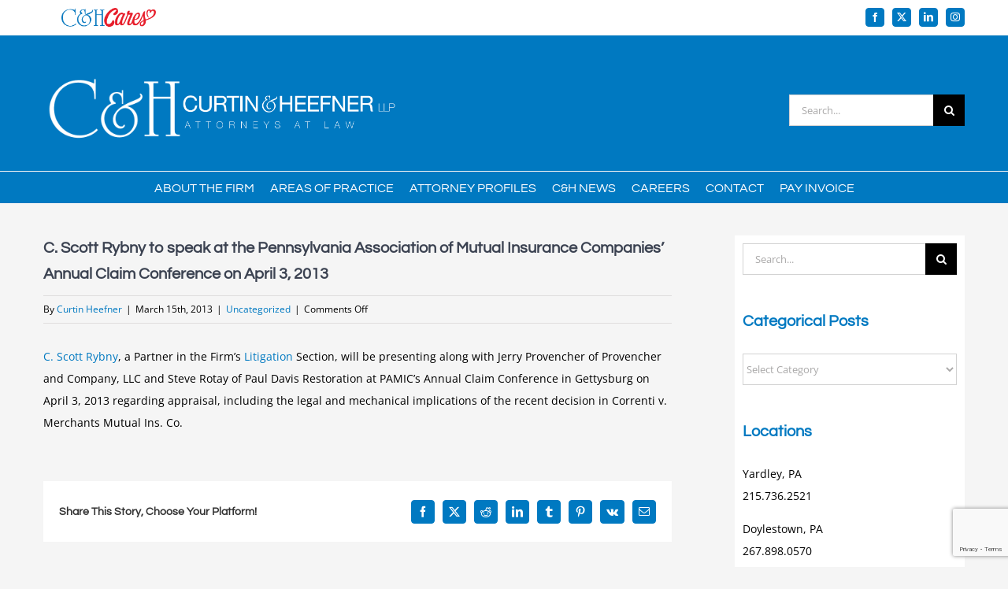

--- FILE ---
content_type: text/html; charset=UTF-8
request_url: https://curtinheefner.com/uncategorized/c-scott-rybny-to-speak-at-the-pennsylvania-association-of-mutual-insurance-companies-annual-claim-conference-on-april-3-2013/
body_size: 18424
content:
<!DOCTYPE html>
<html class="avada-html-layout-wide avada-html-header-position-top" lang="en-US" prefix="og: http://ogp.me/ns# fb: http://ogp.me/ns/fb#">
<head>
	<meta http-equiv="X-UA-Compatible" content="IE=edge" />
	<meta http-equiv="Content-Type" content="text/html; charset=utf-8"/>
	<meta name="viewport" content="width=device-width, initial-scale=1" />
	<meta name='robots' content='index, follow, max-image-preview:large, max-snippet:-1, max-video-preview:-1' />

	<!-- This site is optimized with the Yoast SEO plugin v26.8 - https://yoast.com/product/yoast-seo-wordpress/ -->
	<title>C. Scott Rybny to speak at the Pennsylvania Association of Mutual Insurance Companies’ Annual Claim Conference on April 3, 2013 - Curtin &amp; Heefner LLP</title>
	<link rel="canonical" href="https://curtinheefner.com/uncategorized/c-scott-rybny-to-speak-at-the-pennsylvania-association-of-mutual-insurance-companies-annual-claim-conference-on-april-3-2013/" />
	<meta property="og:locale" content="en_US" />
	<meta property="og:type" content="article" />
	<meta property="og:title" content="C. Scott Rybny to speak at the Pennsylvania Association of Mutual Insurance Companies’ Annual Claim Conference on April 3, 2013 - Curtin &amp; Heefner LLP" />
	<meta property="og:description" content="C. Scott Rybny, a Partner in the Firm&#8217;s Litigation Section, will be presenting along with Jerry Provencher of Provencher and [...]" />
	<meta property="og:url" content="https://curtinheefner.com/uncategorized/c-scott-rybny-to-speak-at-the-pennsylvania-association-of-mutual-insurance-companies-annual-claim-conference-on-april-3-2013/" />
	<meta property="og:site_name" content="Curtin &amp; Heefner LLP" />
	<meta property="article:published_time" content="2013-03-16T02:02:37+00:00" />
	<meta name="author" content="Curtin Heefner" />
	<meta name="twitter:card" content="summary_large_image" />
	<meta name="twitter:label1" content="Written by" />
	<meta name="twitter:data1" content="Curtin Heefner" />
	<script type="application/ld+json" class="yoast-schema-graph">{"@context":"https://schema.org","@graph":[{"@type":"Article","@id":"https://curtinheefner.com/uncategorized/c-scott-rybny-to-speak-at-the-pennsylvania-association-of-mutual-insurance-companies-annual-claim-conference-on-april-3-2013/#article","isPartOf":{"@id":"https://curtinheefner.com/uncategorized/c-scott-rybny-to-speak-at-the-pennsylvania-association-of-mutual-insurance-companies-annual-claim-conference-on-april-3-2013/"},"author":{"name":"Curtin Heefner","@id":"https://curtinheefner.com/#/schema/person/b2308822e84dfc0401fd0a9fafa0b872"},"headline":"C. Scott Rybny to speak at the Pennsylvania Association of Mutual Insurance Companies’ Annual Claim Conference on April 3, 2013","datePublished":"2013-03-16T02:02:37+00:00","mainEntityOfPage":{"@id":"https://curtinheefner.com/uncategorized/c-scott-rybny-to-speak-at-the-pennsylvania-association-of-mutual-insurance-companies-annual-claim-conference-on-april-3-2013/"},"wordCount":77,"publisher":{"@id":"https://curtinheefner.com/#organization"},"inLanguage":"en-US"},{"@type":"WebPage","@id":"https://curtinheefner.com/uncategorized/c-scott-rybny-to-speak-at-the-pennsylvania-association-of-mutual-insurance-companies-annual-claim-conference-on-april-3-2013/","url":"https://curtinheefner.com/uncategorized/c-scott-rybny-to-speak-at-the-pennsylvania-association-of-mutual-insurance-companies-annual-claim-conference-on-april-3-2013/","name":"C. Scott Rybny to speak at the Pennsylvania Association of Mutual Insurance Companies’ Annual Claim Conference on April 3, 2013 - Curtin &amp; Heefner LLP","isPartOf":{"@id":"https://curtinheefner.com/#website"},"datePublished":"2013-03-16T02:02:37+00:00","breadcrumb":{"@id":"https://curtinheefner.com/uncategorized/c-scott-rybny-to-speak-at-the-pennsylvania-association-of-mutual-insurance-companies-annual-claim-conference-on-april-3-2013/#breadcrumb"},"inLanguage":"en-US","potentialAction":[{"@type":"ReadAction","target":["https://curtinheefner.com/uncategorized/c-scott-rybny-to-speak-at-the-pennsylvania-association-of-mutual-insurance-companies-annual-claim-conference-on-april-3-2013/"]}]},{"@type":"BreadcrumbList","@id":"https://curtinheefner.com/uncategorized/c-scott-rybny-to-speak-at-the-pennsylvania-association-of-mutual-insurance-companies-annual-claim-conference-on-april-3-2013/#breadcrumb","itemListElement":[{"@type":"ListItem","position":1,"name":"Home","item":"https://curtinheefner.com/"},{"@type":"ListItem","position":2,"name":"C. Scott Rybny to speak at the Pennsylvania Association of Mutual Insurance Companies’ Annual Claim Conference on April 3, 2013"}]},{"@type":"WebSite","@id":"https://curtinheefner.com/#website","url":"https://curtinheefner.com/","name":"Curtin &amp; Heefner LLP","description":"","publisher":{"@id":"https://curtinheefner.com/#organization"},"potentialAction":[{"@type":"SearchAction","target":{"@type":"EntryPoint","urlTemplate":"https://curtinheefner.com/?s={search_term_string}"},"query-input":{"@type":"PropertyValueSpecification","valueRequired":true,"valueName":"search_term_string"}}],"inLanguage":"en-US"},{"@type":"Organization","@id":"https://curtinheefner.com/#organization","name":"Curtin & Heefner LLP","url":"https://curtinheefner.com/","logo":{"@type":"ImageObject","inLanguage":"en-US","@id":"https://curtinheefner.com/#/schema/logo/image/","url":"https://curtinheefner.com/wp-content/uploads/2020/01/curtin-heefner-logo-color.png","contentUrl":"https://curtinheefner.com/wp-content/uploads/2020/01/curtin-heefner-logo-color.png","width":372,"height":58,"caption":"Curtin & Heefner LLP"},"image":{"@id":"https://curtinheefner.com/#/schema/logo/image/"}},{"@type":"Person","@id":"https://curtinheefner.com/#/schema/person/b2308822e84dfc0401fd0a9fafa0b872","name":"Curtin Heefner","image":{"@type":"ImageObject","inLanguage":"en-US","@id":"https://curtinheefner.com/#/schema/person/image/","url":"https://secure.gravatar.com/avatar/6fa13c1c294b53f3e95d97a6e2a5985ca0c30ae6f6a2a77eb92c9b562dbf11ab?s=96&d=mm&r=g","contentUrl":"https://secure.gravatar.com/avatar/6fa13c1c294b53f3e95d97a6e2a5985ca0c30ae6f6a2a77eb92c9b562dbf11ab?s=96&d=mm&r=g","caption":"Curtin Heefner"},"url":"https://curtinheefner.com/author/admin/"}]}</script>
	<!-- / Yoast SEO plugin. -->


<link rel="alternate" type="application/rss+xml" title="Curtin &amp; Heefner LLP &raquo; Feed" href="https://curtinheefner.com/feed/" />
<link rel="alternate" type="application/rss+xml" title="Curtin &amp; Heefner LLP &raquo; Comments Feed" href="https://curtinheefner.com/comments/feed/" />
		
		
		
				<link rel="alternate" title="oEmbed (JSON)" type="application/json+oembed" href="https://curtinheefner.com/wp-json/oembed/1.0/embed?url=https%3A%2F%2Fcurtinheefner.com%2Funcategorized%2Fc-scott-rybny-to-speak-at-the-pennsylvania-association-of-mutual-insurance-companies-annual-claim-conference-on-april-3-2013%2F" />
<link rel="alternate" title="oEmbed (XML)" type="text/xml+oembed" href="https://curtinheefner.com/wp-json/oembed/1.0/embed?url=https%3A%2F%2Fcurtinheefner.com%2Funcategorized%2Fc-scott-rybny-to-speak-at-the-pennsylvania-association-of-mutual-insurance-companies-annual-claim-conference-on-april-3-2013%2F&#038;format=xml" />
					<meta name="description" content="C. Scott Rybny, a Partner in the Firm&#039;s Litigation Section, will be presenting along with Jerry Provencher of Provencher and Company, LLC and Steve Rotay of Paul Davis Restoration at PAMIC’s Annual Claim Conference in Gettysburg on April 3, 2013 regarding appraisal, including the legal and mechanical implications of"/>
				
		<meta property="og:locale" content="en_US"/>
		<meta property="og:type" content="article"/>
		<meta property="og:site_name" content="Curtin &amp; Heefner LLP"/>
		<meta property="og:title" content="C. Scott Rybny to speak at the Pennsylvania Association of Mutual Insurance Companies’ Annual Claim Conference on April 3, 2013 - Curtin &amp; Heefner LLP"/>
				<meta property="og:description" content="C. Scott Rybny, a Partner in the Firm&#039;s Litigation Section, will be presenting along with Jerry Provencher of Provencher and Company, LLC and Steve Rotay of Paul Davis Restoration at PAMIC’s Annual Claim Conference in Gettysburg on April 3, 2013 regarding appraisal, including the legal and mechanical implications of"/>
				<meta property="og:url" content="https://curtinheefner.com/uncategorized/c-scott-rybny-to-speak-at-the-pennsylvania-association-of-mutual-insurance-companies-annual-claim-conference-on-april-3-2013/"/>
										<meta property="article:published_time" content="2013-03-16T02:02:37-05:00"/>
											<meta name="author" content="Curtin Heefner"/>
								<meta property="og:image" content="https://curtinheefner.com/wp-content/uploads/2024/09/CH-logo-hi-res-transparent-side-by-side-lg-450.png"/>
		<meta property="og:image:width" content="450"/>
		<meta property="og:image:height" content="86"/>
		<meta property="og:image:type" content="image/png"/>
				<style id='wp-img-auto-sizes-contain-inline-css' type='text/css'>
img:is([sizes=auto i],[sizes^="auto," i]){contain-intrinsic-size:3000px 1500px}
/*# sourceURL=wp-img-auto-sizes-contain-inline-css */
</style>
<link rel='stylesheet' id='formidable-css' href='https://curtinheefner.com/wp-content/plugins/formidable/css/formidableforms.css?ver=1251843' type='text/css' media='all' />
<style id='wp-emoji-styles-inline-css' type='text/css'>

	img.wp-smiley, img.emoji {
		display: inline !important;
		border: none !important;
		box-shadow: none !important;
		height: 1em !important;
		width: 1em !important;
		margin: 0 0.07em !important;
		vertical-align: -0.1em !important;
		background: none !important;
		padding: 0 !important;
	}
/*# sourceURL=wp-emoji-styles-inline-css */
</style>
<link rel='stylesheet' id='fusion-dynamic-css-css' href='https://curtinheefner.com/wp-content/uploads/fusion-styles/d0579286ab07db3cea99e4f79b29be65.min.css?ver=3.14.2' type='text/css' media='all' />
<script type="text/javascript" src="https://curtinheefner.com/wp-includes/js/jquery/jquery.min.js?ver=3.7.1" id="jquery-core-js"></script>
<script type="text/javascript" src="https://curtinheefner.com/wp-includes/js/jquery/jquery-migrate.min.js?ver=3.4.1" id="jquery-migrate-js"></script>
<link rel="https://api.w.org/" href="https://curtinheefner.com/wp-json/" /><link rel="alternate" title="JSON" type="application/json" href="https://curtinheefner.com/wp-json/wp/v2/posts/2303" /><link rel="EditURI" type="application/rsd+xml" title="RSD" href="https://curtinheefner.com/xmlrpc.php?rsd" />
<meta name="generator" content="WordPress 6.9" />
<link rel='shortlink' href='https://curtinheefner.com/?p=2303' />
<script>document.documentElement.className += " js";</script>
<style type="text/css" id="css-fb-visibility">@media screen and (max-width: 850px){.fusion-no-small-visibility{display:none !important;}body .sm-text-align-center{text-align:center !important;}body .sm-text-align-left{text-align:left !important;}body .sm-text-align-right{text-align:right !important;}body .sm-text-align-justify{text-align:justify !important;}body .sm-flex-align-center{justify-content:center !important;}body .sm-flex-align-flex-start{justify-content:flex-start !important;}body .sm-flex-align-flex-end{justify-content:flex-end !important;}body .sm-mx-auto{margin-left:auto !important;margin-right:auto !important;}body .sm-ml-auto{margin-left:auto !important;}body .sm-mr-auto{margin-right:auto !important;}body .fusion-absolute-position-small{position:absolute;width:100%;}.awb-sticky.awb-sticky-small{ position: sticky; top: var(--awb-sticky-offset,0); }}@media screen and (min-width: 851px) and (max-width: 1024px){.fusion-no-medium-visibility{display:none !important;}body .md-text-align-center{text-align:center !important;}body .md-text-align-left{text-align:left !important;}body .md-text-align-right{text-align:right !important;}body .md-text-align-justify{text-align:justify !important;}body .md-flex-align-center{justify-content:center !important;}body .md-flex-align-flex-start{justify-content:flex-start !important;}body .md-flex-align-flex-end{justify-content:flex-end !important;}body .md-mx-auto{margin-left:auto !important;margin-right:auto !important;}body .md-ml-auto{margin-left:auto !important;}body .md-mr-auto{margin-right:auto !important;}body .fusion-absolute-position-medium{position:absolute;width:100%;}.awb-sticky.awb-sticky-medium{ position: sticky; top: var(--awb-sticky-offset,0); }}@media screen and (min-width: 1025px){.fusion-no-large-visibility{display:none !important;}body .lg-text-align-center{text-align:center !important;}body .lg-text-align-left{text-align:left !important;}body .lg-text-align-right{text-align:right !important;}body .lg-text-align-justify{text-align:justify !important;}body .lg-flex-align-center{justify-content:center !important;}body .lg-flex-align-flex-start{justify-content:flex-start !important;}body .lg-flex-align-flex-end{justify-content:flex-end !important;}body .lg-mx-auto{margin-left:auto !important;margin-right:auto !important;}body .lg-ml-auto{margin-left:auto !important;}body .lg-mr-auto{margin-right:auto !important;}body .fusion-absolute-position-large{position:absolute;width:100%;}.awb-sticky.awb-sticky-large{ position: sticky; top: var(--awb-sticky-offset,0); }}</style>		<script type="text/javascript">
			var doc = document.documentElement;
			doc.setAttribute( 'data-useragent', navigator.userAgent );
		</script>
						<style type="text/css" id="c4wp-checkout-css">
					.woocommerce-checkout .c4wp_captcha_field {
						margin-bottom: 10px;
						margin-top: 15px;
						position: relative;
						display: inline-block;
					}
				</style>
								<style type="text/css" id="c4wp-v3-lp-form-css">
					.login #login, .login #lostpasswordform {
						min-width: 350px !important;
					}
					.wpforms-field-c4wp iframe {
						width: 100% !important;
					}
				</style>
							<style type="text/css" id="c4wp-v3-lp-form-css">
				.login #login, .login #lostpasswordform {
					min-width: 350px !important;
				}
				.wpforms-field-c4wp iframe {
					width: 100% !important;
				}
			</style>
			
	<style id='global-styles-inline-css' type='text/css'>
:root{--wp--preset--aspect-ratio--square: 1;--wp--preset--aspect-ratio--4-3: 4/3;--wp--preset--aspect-ratio--3-4: 3/4;--wp--preset--aspect-ratio--3-2: 3/2;--wp--preset--aspect-ratio--2-3: 2/3;--wp--preset--aspect-ratio--16-9: 16/9;--wp--preset--aspect-ratio--9-16: 9/16;--wp--preset--color--black: #000000;--wp--preset--color--cyan-bluish-gray: #abb8c3;--wp--preset--color--white: #ffffff;--wp--preset--color--pale-pink: #f78da7;--wp--preset--color--vivid-red: #cf2e2e;--wp--preset--color--luminous-vivid-orange: #ff6900;--wp--preset--color--luminous-vivid-amber: #fcb900;--wp--preset--color--light-green-cyan: #7bdcb5;--wp--preset--color--vivid-green-cyan: #00d084;--wp--preset--color--pale-cyan-blue: #8ed1fc;--wp--preset--color--vivid-cyan-blue: #0693e3;--wp--preset--color--vivid-purple: #9b51e0;--wp--preset--color--awb-color-1: rgba(255,255,255,1);--wp--preset--color--awb-color-2: rgba(246,246,246,1);--wp--preset--color--awb-color-3: rgba(224,222,222,1);--wp--preset--color--awb-color-4: rgba(116,116,116,1);--wp--preset--color--awb-color-5: rgba(0,121,193,1);--wp--preset--color--awb-color-6: rgba(59,66,81,1);--wp--preset--color--awb-color-7: rgba(51,51,51,1);--wp--preset--color--awb-color-8: rgba(0,0,0,1);--wp--preset--color--awb-color-custom-10: rgba(235,234,234,1);--wp--preset--color--awb-color-custom-11: rgba(245,245,245,1);--wp--preset--color--awb-color-custom-12: rgba(98,50,44,1);--wp--preset--color--awb-color-custom-13: rgba(52,59,73,1);--wp--preset--color--awb-color-custom-14: rgba(248,248,248,1);--wp--preset--color--awb-color-custom-15: rgba(158,158,158,1);--wp--preset--color--awb-color-custom-16: rgba(235,234,234,0.8);--wp--preset--color--awb-color-custom-17: rgba(153,153,153,1);--wp--preset--gradient--vivid-cyan-blue-to-vivid-purple: linear-gradient(135deg,rgb(6,147,227) 0%,rgb(155,81,224) 100%);--wp--preset--gradient--light-green-cyan-to-vivid-green-cyan: linear-gradient(135deg,rgb(122,220,180) 0%,rgb(0,208,130) 100%);--wp--preset--gradient--luminous-vivid-amber-to-luminous-vivid-orange: linear-gradient(135deg,rgb(252,185,0) 0%,rgb(255,105,0) 100%);--wp--preset--gradient--luminous-vivid-orange-to-vivid-red: linear-gradient(135deg,rgb(255,105,0) 0%,rgb(207,46,46) 100%);--wp--preset--gradient--very-light-gray-to-cyan-bluish-gray: linear-gradient(135deg,rgb(238,238,238) 0%,rgb(169,184,195) 100%);--wp--preset--gradient--cool-to-warm-spectrum: linear-gradient(135deg,rgb(74,234,220) 0%,rgb(151,120,209) 20%,rgb(207,42,186) 40%,rgb(238,44,130) 60%,rgb(251,105,98) 80%,rgb(254,248,76) 100%);--wp--preset--gradient--blush-light-purple: linear-gradient(135deg,rgb(255,206,236) 0%,rgb(152,150,240) 100%);--wp--preset--gradient--blush-bordeaux: linear-gradient(135deg,rgb(254,205,165) 0%,rgb(254,45,45) 50%,rgb(107,0,62) 100%);--wp--preset--gradient--luminous-dusk: linear-gradient(135deg,rgb(255,203,112) 0%,rgb(199,81,192) 50%,rgb(65,88,208) 100%);--wp--preset--gradient--pale-ocean: linear-gradient(135deg,rgb(255,245,203) 0%,rgb(182,227,212) 50%,rgb(51,167,181) 100%);--wp--preset--gradient--electric-grass: linear-gradient(135deg,rgb(202,248,128) 0%,rgb(113,206,126) 100%);--wp--preset--gradient--midnight: linear-gradient(135deg,rgb(2,3,129) 0%,rgb(40,116,252) 100%);--wp--preset--font-size--small: 10.5px;--wp--preset--font-size--medium: 20px;--wp--preset--font-size--large: 21px;--wp--preset--font-size--x-large: 42px;--wp--preset--font-size--normal: 14px;--wp--preset--font-size--xlarge: 28px;--wp--preset--font-size--huge: 42px;--wp--preset--spacing--20: 0.44rem;--wp--preset--spacing--30: 0.67rem;--wp--preset--spacing--40: 1rem;--wp--preset--spacing--50: 1.5rem;--wp--preset--spacing--60: 2.25rem;--wp--preset--spacing--70: 3.38rem;--wp--preset--spacing--80: 5.06rem;--wp--preset--shadow--natural: 6px 6px 9px rgba(0, 0, 0, 0.2);--wp--preset--shadow--deep: 12px 12px 50px rgba(0, 0, 0, 0.4);--wp--preset--shadow--sharp: 6px 6px 0px rgba(0, 0, 0, 0.2);--wp--preset--shadow--outlined: 6px 6px 0px -3px rgb(255, 255, 255), 6px 6px rgb(0, 0, 0);--wp--preset--shadow--crisp: 6px 6px 0px rgb(0, 0, 0);}:where(.is-layout-flex){gap: 0.5em;}:where(.is-layout-grid){gap: 0.5em;}body .is-layout-flex{display: flex;}.is-layout-flex{flex-wrap: wrap;align-items: center;}.is-layout-flex > :is(*, div){margin: 0;}body .is-layout-grid{display: grid;}.is-layout-grid > :is(*, div){margin: 0;}:where(.wp-block-columns.is-layout-flex){gap: 2em;}:where(.wp-block-columns.is-layout-grid){gap: 2em;}:where(.wp-block-post-template.is-layout-flex){gap: 1.25em;}:where(.wp-block-post-template.is-layout-grid){gap: 1.25em;}.has-black-color{color: var(--wp--preset--color--black) !important;}.has-cyan-bluish-gray-color{color: var(--wp--preset--color--cyan-bluish-gray) !important;}.has-white-color{color: var(--wp--preset--color--white) !important;}.has-pale-pink-color{color: var(--wp--preset--color--pale-pink) !important;}.has-vivid-red-color{color: var(--wp--preset--color--vivid-red) !important;}.has-luminous-vivid-orange-color{color: var(--wp--preset--color--luminous-vivid-orange) !important;}.has-luminous-vivid-amber-color{color: var(--wp--preset--color--luminous-vivid-amber) !important;}.has-light-green-cyan-color{color: var(--wp--preset--color--light-green-cyan) !important;}.has-vivid-green-cyan-color{color: var(--wp--preset--color--vivid-green-cyan) !important;}.has-pale-cyan-blue-color{color: var(--wp--preset--color--pale-cyan-blue) !important;}.has-vivid-cyan-blue-color{color: var(--wp--preset--color--vivid-cyan-blue) !important;}.has-vivid-purple-color{color: var(--wp--preset--color--vivid-purple) !important;}.has-black-background-color{background-color: var(--wp--preset--color--black) !important;}.has-cyan-bluish-gray-background-color{background-color: var(--wp--preset--color--cyan-bluish-gray) !important;}.has-white-background-color{background-color: var(--wp--preset--color--white) !important;}.has-pale-pink-background-color{background-color: var(--wp--preset--color--pale-pink) !important;}.has-vivid-red-background-color{background-color: var(--wp--preset--color--vivid-red) !important;}.has-luminous-vivid-orange-background-color{background-color: var(--wp--preset--color--luminous-vivid-orange) !important;}.has-luminous-vivid-amber-background-color{background-color: var(--wp--preset--color--luminous-vivid-amber) !important;}.has-light-green-cyan-background-color{background-color: var(--wp--preset--color--light-green-cyan) !important;}.has-vivid-green-cyan-background-color{background-color: var(--wp--preset--color--vivid-green-cyan) !important;}.has-pale-cyan-blue-background-color{background-color: var(--wp--preset--color--pale-cyan-blue) !important;}.has-vivid-cyan-blue-background-color{background-color: var(--wp--preset--color--vivid-cyan-blue) !important;}.has-vivid-purple-background-color{background-color: var(--wp--preset--color--vivid-purple) !important;}.has-black-border-color{border-color: var(--wp--preset--color--black) !important;}.has-cyan-bluish-gray-border-color{border-color: var(--wp--preset--color--cyan-bluish-gray) !important;}.has-white-border-color{border-color: var(--wp--preset--color--white) !important;}.has-pale-pink-border-color{border-color: var(--wp--preset--color--pale-pink) !important;}.has-vivid-red-border-color{border-color: var(--wp--preset--color--vivid-red) !important;}.has-luminous-vivid-orange-border-color{border-color: var(--wp--preset--color--luminous-vivid-orange) !important;}.has-luminous-vivid-amber-border-color{border-color: var(--wp--preset--color--luminous-vivid-amber) !important;}.has-light-green-cyan-border-color{border-color: var(--wp--preset--color--light-green-cyan) !important;}.has-vivid-green-cyan-border-color{border-color: var(--wp--preset--color--vivid-green-cyan) !important;}.has-pale-cyan-blue-border-color{border-color: var(--wp--preset--color--pale-cyan-blue) !important;}.has-vivid-cyan-blue-border-color{border-color: var(--wp--preset--color--vivid-cyan-blue) !important;}.has-vivid-purple-border-color{border-color: var(--wp--preset--color--vivid-purple) !important;}.has-vivid-cyan-blue-to-vivid-purple-gradient-background{background: var(--wp--preset--gradient--vivid-cyan-blue-to-vivid-purple) !important;}.has-light-green-cyan-to-vivid-green-cyan-gradient-background{background: var(--wp--preset--gradient--light-green-cyan-to-vivid-green-cyan) !important;}.has-luminous-vivid-amber-to-luminous-vivid-orange-gradient-background{background: var(--wp--preset--gradient--luminous-vivid-amber-to-luminous-vivid-orange) !important;}.has-luminous-vivid-orange-to-vivid-red-gradient-background{background: var(--wp--preset--gradient--luminous-vivid-orange-to-vivid-red) !important;}.has-very-light-gray-to-cyan-bluish-gray-gradient-background{background: var(--wp--preset--gradient--very-light-gray-to-cyan-bluish-gray) !important;}.has-cool-to-warm-spectrum-gradient-background{background: var(--wp--preset--gradient--cool-to-warm-spectrum) !important;}.has-blush-light-purple-gradient-background{background: var(--wp--preset--gradient--blush-light-purple) !important;}.has-blush-bordeaux-gradient-background{background: var(--wp--preset--gradient--blush-bordeaux) !important;}.has-luminous-dusk-gradient-background{background: var(--wp--preset--gradient--luminous-dusk) !important;}.has-pale-ocean-gradient-background{background: var(--wp--preset--gradient--pale-ocean) !important;}.has-electric-grass-gradient-background{background: var(--wp--preset--gradient--electric-grass) !important;}.has-midnight-gradient-background{background: var(--wp--preset--gradient--midnight) !important;}.has-small-font-size{font-size: var(--wp--preset--font-size--small) !important;}.has-medium-font-size{font-size: var(--wp--preset--font-size--medium) !important;}.has-large-font-size{font-size: var(--wp--preset--font-size--large) !important;}.has-x-large-font-size{font-size: var(--wp--preset--font-size--x-large) !important;}
/*# sourceURL=global-styles-inline-css */
</style>
<style id='wp-block-library-inline-css' type='text/css'>
:root{--wp-block-synced-color:#7a00df;--wp-block-synced-color--rgb:122,0,223;--wp-bound-block-color:var(--wp-block-synced-color);--wp-editor-canvas-background:#ddd;--wp-admin-theme-color:#007cba;--wp-admin-theme-color--rgb:0,124,186;--wp-admin-theme-color-darker-10:#006ba1;--wp-admin-theme-color-darker-10--rgb:0,107,160.5;--wp-admin-theme-color-darker-20:#005a87;--wp-admin-theme-color-darker-20--rgb:0,90,135;--wp-admin-border-width-focus:2px}@media (min-resolution:192dpi){:root{--wp-admin-border-width-focus:1.5px}}.wp-element-button{cursor:pointer}:root .has-very-light-gray-background-color{background-color:#eee}:root .has-very-dark-gray-background-color{background-color:#313131}:root .has-very-light-gray-color{color:#eee}:root .has-very-dark-gray-color{color:#313131}:root .has-vivid-green-cyan-to-vivid-cyan-blue-gradient-background{background:linear-gradient(135deg,#00d084,#0693e3)}:root .has-purple-crush-gradient-background{background:linear-gradient(135deg,#34e2e4,#4721fb 50%,#ab1dfe)}:root .has-hazy-dawn-gradient-background{background:linear-gradient(135deg,#faaca8,#dad0ec)}:root .has-subdued-olive-gradient-background{background:linear-gradient(135deg,#fafae1,#67a671)}:root .has-atomic-cream-gradient-background{background:linear-gradient(135deg,#fdd79a,#004a59)}:root .has-nightshade-gradient-background{background:linear-gradient(135deg,#330968,#31cdcf)}:root .has-midnight-gradient-background{background:linear-gradient(135deg,#020381,#2874fc)}:root{--wp--preset--font-size--normal:16px;--wp--preset--font-size--huge:42px}.has-regular-font-size{font-size:1em}.has-larger-font-size{font-size:2.625em}.has-normal-font-size{font-size:var(--wp--preset--font-size--normal)}.has-huge-font-size{font-size:var(--wp--preset--font-size--huge)}.has-text-align-center{text-align:center}.has-text-align-left{text-align:left}.has-text-align-right{text-align:right}.has-fit-text{white-space:nowrap!important}#end-resizable-editor-section{display:none}.aligncenter{clear:both}.items-justified-left{justify-content:flex-start}.items-justified-center{justify-content:center}.items-justified-right{justify-content:flex-end}.items-justified-space-between{justify-content:space-between}.screen-reader-text{border:0;clip-path:inset(50%);height:1px;margin:-1px;overflow:hidden;padding:0;position:absolute;width:1px;word-wrap:normal!important}.screen-reader-text:focus{background-color:#ddd;clip-path:none;color:#444;display:block;font-size:1em;height:auto;left:5px;line-height:normal;padding:15px 23px 14px;text-decoration:none;top:5px;width:auto;z-index:100000}html :where(.has-border-color){border-style:solid}html :where([style*=border-top-color]){border-top-style:solid}html :where([style*=border-right-color]){border-right-style:solid}html :where([style*=border-bottom-color]){border-bottom-style:solid}html :where([style*=border-left-color]){border-left-style:solid}html :where([style*=border-width]){border-style:solid}html :where([style*=border-top-width]){border-top-style:solid}html :where([style*=border-right-width]){border-right-style:solid}html :where([style*=border-bottom-width]){border-bottom-style:solid}html :where([style*=border-left-width]){border-left-style:solid}html :where(img[class*=wp-image-]){height:auto;max-width:100%}:where(figure){margin:0 0 1em}html :where(.is-position-sticky){--wp-admin--admin-bar--position-offset:var(--wp-admin--admin-bar--height,0px)}@media screen and (max-width:600px){html :where(.is-position-sticky){--wp-admin--admin-bar--position-offset:0px}}
/*wp_block_styles_on_demand_placeholder:697730c14b8a1*/
/*# sourceURL=wp-block-library-inline-css */
</style>
<style id='wp-block-library-theme-inline-css' type='text/css'>
.wp-block-audio :where(figcaption){color:#555;font-size:13px;text-align:center}.is-dark-theme .wp-block-audio :where(figcaption){color:#ffffffa6}.wp-block-audio{margin:0 0 1em}.wp-block-code{border:1px solid #ccc;border-radius:4px;font-family:Menlo,Consolas,monaco,monospace;padding:.8em 1em}.wp-block-embed :where(figcaption){color:#555;font-size:13px;text-align:center}.is-dark-theme .wp-block-embed :where(figcaption){color:#ffffffa6}.wp-block-embed{margin:0 0 1em}.blocks-gallery-caption{color:#555;font-size:13px;text-align:center}.is-dark-theme .blocks-gallery-caption{color:#ffffffa6}:root :where(.wp-block-image figcaption){color:#555;font-size:13px;text-align:center}.is-dark-theme :root :where(.wp-block-image figcaption){color:#ffffffa6}.wp-block-image{margin:0 0 1em}.wp-block-pullquote{border-bottom:4px solid;border-top:4px solid;color:currentColor;margin-bottom:1.75em}.wp-block-pullquote :where(cite),.wp-block-pullquote :where(footer),.wp-block-pullquote__citation{color:currentColor;font-size:.8125em;font-style:normal;text-transform:uppercase}.wp-block-quote{border-left:.25em solid;margin:0 0 1.75em;padding-left:1em}.wp-block-quote cite,.wp-block-quote footer{color:currentColor;font-size:.8125em;font-style:normal;position:relative}.wp-block-quote:where(.has-text-align-right){border-left:none;border-right:.25em solid;padding-left:0;padding-right:1em}.wp-block-quote:where(.has-text-align-center){border:none;padding-left:0}.wp-block-quote.is-large,.wp-block-quote.is-style-large,.wp-block-quote:where(.is-style-plain){border:none}.wp-block-search .wp-block-search__label{font-weight:700}.wp-block-search__button{border:1px solid #ccc;padding:.375em .625em}:where(.wp-block-group.has-background){padding:1.25em 2.375em}.wp-block-separator.has-css-opacity{opacity:.4}.wp-block-separator{border:none;border-bottom:2px solid;margin-left:auto;margin-right:auto}.wp-block-separator.has-alpha-channel-opacity{opacity:1}.wp-block-separator:not(.is-style-wide):not(.is-style-dots){width:100px}.wp-block-separator.has-background:not(.is-style-dots){border-bottom:none;height:1px}.wp-block-separator.has-background:not(.is-style-wide):not(.is-style-dots){height:2px}.wp-block-table{margin:0 0 1em}.wp-block-table td,.wp-block-table th{word-break:normal}.wp-block-table :where(figcaption){color:#555;font-size:13px;text-align:center}.is-dark-theme .wp-block-table :where(figcaption){color:#ffffffa6}.wp-block-video :where(figcaption){color:#555;font-size:13px;text-align:center}.is-dark-theme .wp-block-video :where(figcaption){color:#ffffffa6}.wp-block-video{margin:0 0 1em}:root :where(.wp-block-template-part.has-background){margin-bottom:0;margin-top:0;padding:1.25em 2.375em}
/*# sourceURL=/wp-includes/css/dist/block-library/theme.min.css */
</style>
<style id='classic-theme-styles-inline-css' type='text/css'>
/*! This file is auto-generated */
.wp-block-button__link{color:#fff;background-color:#32373c;border-radius:9999px;box-shadow:none;text-decoration:none;padding:calc(.667em + 2px) calc(1.333em + 2px);font-size:1.125em}.wp-block-file__button{background:#32373c;color:#fff;text-decoration:none}
/*# sourceURL=/wp-includes/css/classic-themes.min.css */
</style>
</head>

<body class="wp-singular post-template-default single single-post postid-2303 single-format-standard wp-theme-Avada wp-child-theme-Avada-Child-Theme has-sidebar fusion-image-hovers fusion-pagination-sizing fusion-button_type-flat fusion-button_span-no fusion-button_gradient-linear avada-image-rollover-circle-yes avada-image-rollover-no fusion-body ltr fusion-sticky-header no-tablet-sticky-header no-mobile-sticky-header no-mobile-slidingbar fusion-disable-outline fusion-sub-menu-fade mobile-logo-pos-left layout-wide-mode avada-has-boxed-modal-shadow-none layout-scroll-offset-full avada-has-zero-margin-offset-top fusion-top-header menu-text-align-center mobile-menu-design-modern fusion-show-pagination-text fusion-header-layout-v4 avada-responsive avada-footer-fx-parallax-effect avada-menu-highlight-style-bar fusion-search-form-classic fusion-main-menu-search-dropdown fusion-avatar-square avada-dropdown-styles avada-blog-layout-grid avada-blog-archive-layout-medium alternate avada-header-shadow-no avada-menu-icon-position-top avada-has-megamenu-shadow avada-has-mainmenu-dropdown-divider avada-has-breadcrumb-mobile-hidden avada-has-titlebar-hide avada-has-pagination-padding avada-flyout-menu-direction-fade avada-ec-views-v1" data-awb-post-id="2303">
		<a class="skip-link screen-reader-text" href="#content">Skip to content</a>

	<div id="boxed-wrapper">
		
		<div id="wrapper" class="fusion-wrapper">
			<div id="home" style="position:relative;top:-1px;"></div>
							
					
			<header class="fusion-header-wrapper">
				<div class="fusion-header-v4 fusion-logo-alignment fusion-logo-left fusion-sticky-menu- fusion-sticky-logo-1 fusion-mobile-logo-1 fusion-sticky-menu-only fusion-header-menu-align-center fusion-mobile-menu-design-modern">
					
<div class="fusion-secondary-header">
	<div class="fusion-row">
					<div class="fusion-alignleft">
				<nav class="fusion-secondary-menu" role="navigation" aria-label="Secondary Menu"><ul id="menu-lawpay" class="menu"><li  id="menu-item-5725"  class="menu-item menu-item-type-custom menu-item-object-custom menu-item-5725"  data-item-id="5725"><a  target="_blank" rel="noopener noreferrer" href="https://ch-cares.com/" class="fusion-bar-highlight"><span class="menu-text"><div class="LogoButt"><img class="" src="https://curtinheefner.com/wp-content/uploads/2025/04/CH-Cares-200.png" alt="Card Back" width="120" height="24" /><img class="img-top" src="https://curtinheefner.com/wp-content/uploads/2025/04/CH-Cares-200-bw.png" alt="Card Front" /></div></span></a></li></ul></nav><nav class="fusion-mobile-nav-holder fusion-mobile-menu-text-align-left" aria-label="Secondary Mobile Menu"></nav>			</div>
							<div class="fusion-alignright">
				<div class="fusion-social-links-header"><div class="fusion-social-networks boxed-icons"><div class="fusion-social-networks-wrapper"><a  class="fusion-social-network-icon fusion-tooltip fusion-facebook awb-icon-facebook" style data-placement="bottom" data-title="Facebook" data-toggle="tooltip" title="Facebook" href="https://www.facebook.com/Curtin-Heefner-LLP-734007366617990/" target="_blank" rel="noreferrer"><span class="screen-reader-text">Facebook</span></a><a  class="fusion-social-network-icon fusion-tooltip fusion-twitter awb-icon-twitter" style data-placement="bottom" data-title="X" data-toggle="tooltip" title="X" href="https://twitter.com/CurtinHeefner" target="_blank" rel="noopener noreferrer"><span class="screen-reader-text">X</span></a><a  class="fusion-social-network-icon fusion-tooltip fusion-linkedin awb-icon-linkedin" style data-placement="bottom" data-title="LinkedIn" data-toggle="tooltip" title="LinkedIn" href="https://www.linkedin.com/company/curtin-&amp;-heefner-llp/" target="_blank" rel="noopener noreferrer"><span class="screen-reader-text">LinkedIn</span></a><a  class="fusion-social-network-icon fusion-tooltip fusion-instagram awb-icon-instagram" style data-placement="bottom" data-title="Instagram" data-toggle="tooltip" title="Instagram" href="https://www.instagram.com/curtinheefner/" target="_blank" rel="noopener noreferrer"><span class="screen-reader-text">Instagram</span></a></div></div></div>			</div>
			</div>
</div>
<div class="fusion-header-sticky-height"></div>
<div class="fusion-sticky-header-wrapper"> <!-- start fusion sticky header wrapper -->
	<div class="fusion-header">
		<div class="fusion-row">
							<div class="fusion-logo" data-margin-top="8px" data-margin-bottom="4px" data-margin-left="0px" data-margin-right="0px">
			<a class="fusion-logo-link"  href="https://curtinheefner.com/" >

						<!-- standard logo -->
			<img src="https://curtinheefner.com/wp-content/uploads/2024/09/CH-logo-hi-res-transparent-side-by-side-lg-450.png" srcset="https://curtinheefner.com/wp-content/uploads/2024/09/CH-logo-hi-res-transparent-side-by-side-lg-450.png 1x" width="450" height="86" alt="Curtin &amp; Heefner LLP Logo" data-retina_logo_url="" class="fusion-standard-logo" />

											<!-- mobile logo -->
				<img src="https://curtinheefner.com/wp-content/uploads/2020/01/curtin-heefner-logo-color.png" srcset="https://curtinheefner.com/wp-content/uploads/2020/01/curtin-heefner-logo-color.png 1x" width="372" height="58" alt="Curtin &amp; Heefner LLP Logo" data-retina_logo_url="" class="fusion-mobile-logo" />
			
											<!-- sticky header logo -->
				<img src="https://curtinheefner.com/wp-content/uploads/2020/01/curtin-heefner-logo-color.png" srcset="https://curtinheefner.com/wp-content/uploads/2020/01/curtin-heefner-logo-color.png 1x" width="372" height="58" alt="Curtin &amp; Heefner LLP Logo" data-retina_logo_url="" class="fusion-sticky-logo" />
					</a>
		
<div class="fusion-header-content-3-wrapper">
			<div class="fusion-secondary-menu-search">
					<form role="search" class="searchform fusion-search-form  fusion-search-form-classic" method="get" action="https://curtinheefner.com/">
			<div class="fusion-search-form-content">

				
				<div class="fusion-search-field search-field">
					<label><span class="screen-reader-text">Search for:</span>
													<input type="search" value="" name="s" class="s" placeholder="Search..." required aria-required="true" aria-label="Search..."/>
											</label>
				</div>
				<div class="fusion-search-button search-button">
					<input type="submit" class="fusion-search-submit searchsubmit" aria-label="Search" value="&#xf002;" />
									</div>

				
			</div>


			
		</form>
				</div>
	</div>
</div>
								<div class="fusion-mobile-menu-icons">
							<a href="#" class="fusion-icon awb-icon-bars" aria-label="Toggle mobile menu" aria-expanded="false"></a>
		
		
		
			</div>
			
					</div>
	</div>
	<div class="fusion-secondary-main-menu">
		<div class="fusion-row">
			<nav class="fusion-main-menu" aria-label="Main Menu"><ul id="menu-law-main-menu" class="fusion-menu"><li  id="menu-item-3046"  class="menu-item menu-item-type-post_type menu-item-object-page menu-item-has-children menu-item-3046 fusion-dropdown-menu"  data-item-id="3046"><a  href="https://curtinheefner.com/about-the-firm/" class="fusion-bar-highlight"><span class="menu-text">About the Firm</span></a><ul class="sub-menu"><li  id="menu-item-3064"  class="menu-item menu-item-type-custom menu-item-object-custom menu-item-3064 fusion-dropdown-submenu" ><a  href="https://curtinheefner.com/about-the-firm/" class="fusion-bar-highlight"><span>Overview</span></a></li><li  id="menu-item-3047"  class="menu-item menu-item-type-post_type menu-item-object-page menu-item-3047 fusion-dropdown-submenu" ><a  href="https://curtinheefner.com/about-the-firm/our-history/" class="fusion-bar-highlight"><span>Our History</span></a></li></ul></li><li  id="menu-item-3392"  class="menu-item menu-item-type-post_type menu-item-object-page menu-item-has-children menu-item-3392 fusion-megamenu-menu "  data-item-id="3392"><a  href="https://curtinheefner.com/areas-of-practice/" class="fusion-bar-highlight"><span class="menu-text">Areas of Practice</span></a><div class="fusion-megamenu-wrapper fusion-columns-3 columns-per-row-3 columns-3 col-span-12 fusion-megamenu-fullwidth fusion-megamenu-width-site-width"><div class="row"><div class="fusion-megamenu-holder" style="width:1170px;" data-width="1170px"><ul class="fusion-megamenu"><li  id="menu-item-5271"  class="menu-item menu-item-type-custom menu-item-object-custom menu-item-has-children menu-item-5271 fusion-megamenu-submenu fusion-megamenu-columns-3 col-lg-4 col-md-4 col-sm-4" ><div class='fusion-megamenu-title'><span class="awb-justify-title">&#8211;</span></div><ul class="sub-menu"><li  id="menu-item-3050"  class="menu-item menu-item-type-post_type menu-item-object-page menu-item-3050" ><a  href="https://curtinheefner.com/areas-of-practice/appellate-law/" class="fusion-bar-highlight"><span><span class="fusion-megamenu-bullet"></span>Appellate Law</span></a></li><li  id="menu-item-4077"  class="menu-item menu-item-type-post_type menu-item-object-page menu-item-4077" ><a  href="https://curtinheefner.com/areas-of-practice/banking-financial-services/" class="fusion-bar-highlight"><span><span class="fusion-megamenu-bullet"></span>Banking &#038; Financial Services</span></a></li><li  id="menu-item-3051"  class="menu-item menu-item-type-post_type menu-item-object-page menu-item-3051" ><a  href="https://curtinheefner.com/areas-of-practice/business-law/" class="fusion-bar-highlight"><span><span class="fusion-megamenu-bullet"></span>Business Law</span></a></li><li  id="menu-item-3642"  class="menu-item menu-item-type-post_type menu-item-object-page menu-item-3642" ><a  href="https://curtinheefner.com/areas-of-practice/collections-bankruptcy/" class="fusion-bar-highlight"><span><span class="fusion-megamenu-bullet"></span>Collections &#038; Bankruptcy</span></a></li><li  id="menu-item-3052"  class="menu-item menu-item-type-post_type menu-item-object-page menu-item-3052" ><a  href="https://curtinheefner.com/areas-of-practice/commercial-litigation/" class="fusion-bar-highlight"><span><span class="fusion-megamenu-bullet"></span>Commercial Litigation</span></a></li><li  id="menu-item-5665"  class="menu-item menu-item-type-post_type menu-item-object-page menu-item-5665" ><a  href="https://curtinheefner.com/construction-law/" class="fusion-bar-highlight"><span><span class="fusion-megamenu-bullet"></span>Construction Law</span></a></li></ul></li><li  id="menu-item-5272"  class="menu-item menu-item-type-custom menu-item-object-custom menu-item-has-children menu-item-5272 fusion-megamenu-submenu fusion-megamenu-columns-3 col-lg-4 col-md-4 col-sm-4" ><div class='fusion-megamenu-title'><span class="awb-justify-title">&#8211;</span></div><ul class="sub-menu"><li  id="menu-item-3054"  class="menu-item menu-item-type-post_type menu-item-object-page menu-item-3054" ><a  href="https://curtinheefner.com/areas-of-practice/disability-law/" class="fusion-bar-highlight"><span><span class="fusion-megamenu-bullet"></span>Disability Law</span></a></li><li  id="menu-item-3055"  class="menu-item menu-item-type-post_type menu-item-object-page menu-item-3055" ><a  href="https://curtinheefner.com/areas-of-practice/employment-labor/" class="fusion-bar-highlight"><span><span class="fusion-megamenu-bullet"></span>Employment &#038; Labor Law</span></a></li><li  id="menu-item-3056"  class="menu-item menu-item-type-post_type menu-item-object-page menu-item-3056" ><a  href="https://curtinheefner.com/areas-of-practice/environmental/" class="fusion-bar-highlight"><span><span class="fusion-megamenu-bullet"></span>Environmental Law</span></a></li><li  id="menu-item-3058"  class="menu-item menu-item-type-post_type menu-item-object-page menu-item-3058" ><a  href="https://curtinheefner.com/areas-of-practice/adoption-family-law/" class="fusion-bar-highlight"><span><span class="fusion-megamenu-bullet"></span>Family Law &#038; Adoption</span></a></li><li  id="menu-item-3388"  class="menu-item menu-item-type-post_type menu-item-object-page menu-item-3388" ><a  href="https://curtinheefner.com/areas-of-practice/insurance-law/" class="fusion-bar-highlight"><span><span class="fusion-megamenu-bullet"></span>Insurance Law</span></a></li><li  id="menu-item-3059"  class="menu-item menu-item-type-post_type menu-item-object-page menu-item-3059" ><a  href="https://curtinheefner.com/areas-of-practice/litigation/" class="fusion-bar-highlight"><span><span class="fusion-megamenu-bullet"></span>Litigation</span></a></li></ul></li><li  id="menu-item-5273"  class="menu-item menu-item-type-custom menu-item-object-custom menu-item-has-children menu-item-5273 fusion-megamenu-submenu fusion-megamenu-columns-3 col-lg-4 col-md-4 col-sm-4" ><div class='fusion-megamenu-title'><span class="awb-justify-title">&#8211;</span></div><ul class="sub-menu"><li  id="menu-item-3060"  class="menu-item menu-item-type-post_type menu-item-object-page menu-item-3060" ><a  href="https://curtinheefner.com/areas-of-practice/personal-injury/" class="fusion-bar-highlight"><span><span class="fusion-megamenu-bullet"></span>Personal Injury Law</span></a></li><li  id="menu-item-3389"  class="menu-item menu-item-type-post_type menu-item-object-page menu-item-3389" ><a  href="https://curtinheefner.com/areas-of-practice/public-sector/" class="fusion-bar-highlight"><span><span class="fusion-megamenu-bullet"></span>Public Sector Law</span></a></li><li  id="menu-item-3390"  class="menu-item menu-item-type-post_type menu-item-object-page menu-item-3390" ><a  href="https://curtinheefner.com/areas-of-practice/real-estate/" class="fusion-bar-highlight"><span><span class="fusion-megamenu-bullet"></span>Real Estate, Zoning &#038; Land Use</span></a></li><li  id="menu-item-4911"  class="menu-item menu-item-type-post_type menu-item-object-page menu-item-4911" ><a  href="https://curtinheefner.com/staffing-recruiting-and-workforce/" class="fusion-bar-highlight"><span><span class="fusion-megamenu-bullet"></span>Staffing, Recruiting &#038; Workforce</span></a></li><li  id="menu-item-3057"  class="menu-item menu-item-type-post_type menu-item-object-page menu-item-3057" ><a  href="https://curtinheefner.com/areas-of-practice/wills-trusts-estates/" class="fusion-bar-highlight"><span><span class="fusion-megamenu-bullet"></span>Wills, Trusts &#038; Estates</span></a></li></ul></li></ul></div><div style="clear:both;"></div></div></div></li><li  id="menu-item-3117"  class="menu-item menu-item-type-post_type menu-item-object-page menu-item-3117"  data-item-id="3117"><a  href="https://curtinheefner.com/attorney-profiles/" class="fusion-bar-highlight"><span class="menu-text">Attorney Profiles</span></a></li><li  id="menu-item-3045"  class="menu-item menu-item-type-post_type menu-item-object-page menu-item-has-children menu-item-3045 fusion-dropdown-menu"  data-item-id="3045"><a  href="https://curtinheefner.com/media-center-2/" class="fusion-bar-highlight"><span class="menu-text">C&#038;H News</span></a><ul class="sub-menu"><li  id="menu-item-3065"  class="menu-item menu-item-type-taxonomy menu-item-object-category menu-item-3065 fusion-dropdown-submenu" ><a  href="https://curtinheefner.com/category/firm-news/" class="fusion-bar-highlight"><span>Firm News</span></a></li><li  id="menu-item-5976"  class="menu-item menu-item-type-taxonomy menu-item-object-category menu-item-5976 fusion-dropdown-submenu" ><a  href="https://curtinheefner.com/category/in-the-community/" class="fusion-bar-highlight"><span>In The Community</span></a></li><li  id="menu-item-3066"  class="menu-item menu-item-type-taxonomy menu-item-object-category menu-item-3066 fusion-dropdown-submenu" ><a  href="https://curtinheefner.com/category/legal-updates/" class="fusion-bar-highlight"><span>Legal Updates</span></a></li><li  id="menu-item-3067"  class="menu-item menu-item-type-post_type menu-item-object-page menu-item-3067 fusion-dropdown-submenu" ><a  href="https://curtinheefner.com/firm-news/speaker-bureau/" class="fusion-bar-highlight"><span>Speakers Bureau</span></a></li><li  id="menu-item-3068"  class="menu-item menu-item-type-post_type menu-item-object-page menu-item-3068 fusion-dropdown-submenu" ><a  href="https://curtinheefner.com/firm-news/media-contact/" class="fusion-bar-highlight"><span>Media Contact</span></a></li></ul></li><li  id="menu-item-3083"  class="menu-item menu-item-type-post_type menu-item-object-page menu-item-3083"  data-item-id="3083"><a  href="https://curtinheefner.com/careers/" class="fusion-bar-highlight"><span class="menu-text">Careers</span></a></li><li  id="menu-item-3082"  class="menu-item menu-item-type-post_type menu-item-object-page menu-item-3082"  data-item-id="3082"><a  href="https://curtinheefner.com/contact-us/" class="fusion-bar-highlight"><span class="menu-text">Contact</span></a></li><li  id="menu-item-5727"  class="menu-item menu-item-type-custom menu-item-object-custom menu-item-5727"  data-item-id="5727"><a  target="_blank" rel="noopener noreferrer" href="https://secure.lawpay.com/pages/curtinheefner/operating" class="fusion-bar-highlight"><span class="menu-text">Pay Invoice</span></a></li></ul></nav>
<nav class="fusion-mobile-nav-holder fusion-mobile-menu-text-align-left" aria-label="Main Menu Mobile"></nav>

					</div>
	</div>
</div> <!-- end fusion sticky header wrapper -->
				</div>
				<div class="fusion-clearfix"></div>
			</header>
								
							<div id="sliders-container" class="fusion-slider-visibility">
					</div>
				
					
							
			
						<main id="main" class="clearfix ">
				<div class="fusion-row" style="">

<section id="content" style="float: left;">
	
					<article id="post-2303" class="post post-2303 type-post status-publish format-standard hentry category-uncategorized">
															<div class="fusion-post-title-meta-wrap">
												<h1 class="entry-title fusion-post-title">C. Scott Rybny to speak at the Pennsylvania Association of Mutual Insurance Companies’ Annual Claim Conference on April 3, 2013</h1>									<div class="fusion-meta-info"><div class="fusion-meta-info-wrapper">By <span class="vcard"><span class="fn"><a href="https://curtinheefner.com/author/admin/" title="Posts by Curtin Heefner" rel="author">Curtin Heefner</a></span></span><span class="fusion-inline-sep">|</span><span class="updated rich-snippet-hidden">2013-03-15T22:02:37-04:00</span><span>March 15th, 2013</span><span class="fusion-inline-sep">|</span><a href="https://curtinheefner.com/category/uncategorized/" rel="category tag">Uncategorized</a><span class="fusion-inline-sep">|</span><span class="fusion-comments"><span>Comments Off<span class="screen-reader-text"> on C. Scott Rybny to speak at the Pennsylvania Association of Mutual Insurance Companies’ Annual Claim Conference on April 3, 2013</span></span></span></div></div>					</div>
							
									
						<div class="post-content">
				<p><a title="C. Scott Rybny" href="https://curtinheefner.com/attorney-profiles/c-scott-rybny/">C. Scott Rybny</a>, a Partner in the Firm&#8217;s <a title="Litigation" href="https://curtinheefner.com/practice/litigation/">Litigation</a> Section, will be presenting along with Jerry Provencher of Provencher and Company, LLC and Steve Rotay of Paul Davis Restoration at PAMIC’s Annual Claim Conference in Gettysburg on April 3, 2013 regarding appraisal, including the legal and mechanical implications of the recent decision in Correnti v. Merchants Mutual Ins. Co.</p>
							</div>

																<div class="fusion-sharing-box fusion-theme-sharing-box fusion-single-sharing-box">
		<h4>Share This Story, Choose Your Platform!</h4>
		<div class="fusion-social-networks boxed-icons"><div class="fusion-social-networks-wrapper"><a  class="fusion-social-network-icon fusion-tooltip fusion-facebook awb-icon-facebook" style="color:var(--sharing_social_links_icon_color);background-color:var(--sharing_social_links_box_color);border-color:var(--sharing_social_links_box_color);" data-placement="top" data-title="Facebook" data-toggle="tooltip" title="Facebook" href="https://www.facebook.com/sharer.php?u=https%3A%2F%2Fcurtinheefner.com%2Funcategorized%2Fc-scott-rybny-to-speak-at-the-pennsylvania-association-of-mutual-insurance-companies-annual-claim-conference-on-april-3-2013%2F&amp;t=C.%20Scott%20Rybny%20to%20speak%20at%20the%20Pennsylvania%20Association%20of%20Mutual%20Insurance%20Companies%E2%80%99%20Annual%20Claim%20Conference%20on%20April%203%2C%202013" target="_blank" rel="noreferrer"><span class="screen-reader-text">Facebook</span></a><a  class="fusion-social-network-icon fusion-tooltip fusion-twitter awb-icon-twitter" style="color:var(--sharing_social_links_icon_color);background-color:var(--sharing_social_links_box_color);border-color:var(--sharing_social_links_box_color);" data-placement="top" data-title="X" data-toggle="tooltip" title="X" href="https://x.com/intent/post?url=https%3A%2F%2Fcurtinheefner.com%2Funcategorized%2Fc-scott-rybny-to-speak-at-the-pennsylvania-association-of-mutual-insurance-companies-annual-claim-conference-on-april-3-2013%2F&amp;text=C.%20Scott%20Rybny%20to%20speak%20at%20the%20Pennsylvania%20Association%20of%20Mutual%20Insurance%20Companies%E2%80%99%20Annual%20Claim%20Conference%20on%20April%203%2C%202013" target="_blank" rel="noopener noreferrer"><span class="screen-reader-text">X</span></a><a  class="fusion-social-network-icon fusion-tooltip fusion-reddit awb-icon-reddit" style="color:var(--sharing_social_links_icon_color);background-color:var(--sharing_social_links_box_color);border-color:var(--sharing_social_links_box_color);" data-placement="top" data-title="Reddit" data-toggle="tooltip" title="Reddit" href="https://reddit.com/submit?url=https://curtinheefner.com/uncategorized/c-scott-rybny-to-speak-at-the-pennsylvania-association-of-mutual-insurance-companies-annual-claim-conference-on-april-3-2013/&amp;title=C.%20Scott%20Rybny%20to%20speak%20at%20the%20Pennsylvania%20Association%20of%20Mutual%20Insurance%20Companies%E2%80%99%20Annual%20Claim%20Conference%20on%20April%203%2C%202013" target="_blank" rel="noopener noreferrer"><span class="screen-reader-text">Reddit</span></a><a  class="fusion-social-network-icon fusion-tooltip fusion-linkedin awb-icon-linkedin" style="color:var(--sharing_social_links_icon_color);background-color:var(--sharing_social_links_box_color);border-color:var(--sharing_social_links_box_color);" data-placement="top" data-title="LinkedIn" data-toggle="tooltip" title="LinkedIn" href="https://www.linkedin.com/shareArticle?mini=true&amp;url=https%3A%2F%2Fcurtinheefner.com%2Funcategorized%2Fc-scott-rybny-to-speak-at-the-pennsylvania-association-of-mutual-insurance-companies-annual-claim-conference-on-april-3-2013%2F&amp;title=C.%20Scott%20Rybny%20to%20speak%20at%20the%20Pennsylvania%20Association%20of%20Mutual%20Insurance%20Companies%E2%80%99%20Annual%20Claim%20Conference%20on%20April%203%2C%202013&amp;summary=C.%20Scott%20Rybny%2C%20a%20Partner%20in%20the%20Firm%27s%20Litigation%20Section%2C%20will%20be%20presenting%20along%20with%20Jerry%20Provencher%20of%20Provencher%20and%20Company%2C%20LLC%20and%20Steve%20Rotay%20of%20Paul%20Davis%20Restoration%20at%20PAMIC%E2%80%99s%20Annual%20Claim%20Conference%20in%20Gettysburg%20on%20April%203%2C%202013%20regarding%20" target="_blank" rel="noopener noreferrer"><span class="screen-reader-text">LinkedIn</span></a><a  class="fusion-social-network-icon fusion-tooltip fusion-tumblr awb-icon-tumblr" style="color:var(--sharing_social_links_icon_color);background-color:var(--sharing_social_links_box_color);border-color:var(--sharing_social_links_box_color);" data-placement="top" data-title="Tumblr" data-toggle="tooltip" title="Tumblr" href="https://www.tumblr.com/share/link?url=https%3A%2F%2Fcurtinheefner.com%2Funcategorized%2Fc-scott-rybny-to-speak-at-the-pennsylvania-association-of-mutual-insurance-companies-annual-claim-conference-on-april-3-2013%2F&amp;name=C.%20Scott%20Rybny%20to%20speak%20at%20the%20Pennsylvania%20Association%20of%20Mutual%20Insurance%20Companies%E2%80%99%20Annual%20Claim%20Conference%20on%20April%203%2C%202013&amp;description=C.%20Scott%20Rybny%2C%20a%20Partner%20in%20the%20Firm%26%2339%3Bs%20Litigation%20Section%2C%20will%20be%20presenting%20along%20with%20Jerry%20Provencher%20of%20Provencher%20and%20Company%2C%20LLC%20and%20Steve%20Rotay%20of%20Paul%20Davis%20Restoration%20at%20PAMIC%E2%80%99s%20Annual%20Claim%20Conference%20in%20Gettysburg%20on%20April%203%2C%202013%20regarding%20appraisal%2C%20including%20the%20legal%20and%20mechanical%20implications%20of" target="_blank" rel="noopener noreferrer"><span class="screen-reader-text">Tumblr</span></a><a  class="fusion-social-network-icon fusion-tooltip fusion-pinterest awb-icon-pinterest" style="color:var(--sharing_social_links_icon_color);background-color:var(--sharing_social_links_box_color);border-color:var(--sharing_social_links_box_color);" data-placement="top" data-title="Pinterest" data-toggle="tooltip" title="Pinterest" href="https://pinterest.com/pin/create/button/?url=https%3A%2F%2Fcurtinheefner.com%2Funcategorized%2Fc-scott-rybny-to-speak-at-the-pennsylvania-association-of-mutual-insurance-companies-annual-claim-conference-on-april-3-2013%2F&amp;description=C.%20Scott%20Rybny%2C%20a%20Partner%20in%20the%20Firm%26%2339%3Bs%20Litigation%20Section%2C%20will%20be%20presenting%20along%20with%20Jerry%20Provencher%20of%20Provencher%20and%20Company%2C%20LLC%20and%20Steve%20Rotay%20of%20Paul%20Davis%20Restoration%20at%20PAMIC%E2%80%99s%20Annual%20Claim%20Conference%20in%20Gettysburg%20on%20April%203%2C%202013%20regarding%20appraisal%2C%20including%20the%20legal%20and%20mechanical%20implications%20of&amp;media=" target="_blank" rel="noopener noreferrer"><span class="screen-reader-text">Pinterest</span></a><a  class="fusion-social-network-icon fusion-tooltip fusion-vk awb-icon-vk" style="color:var(--sharing_social_links_icon_color);background-color:var(--sharing_social_links_box_color);border-color:var(--sharing_social_links_box_color);" data-placement="top" data-title="Vk" data-toggle="tooltip" title="Vk" href="https://vk.com/share.php?url=https%3A%2F%2Fcurtinheefner.com%2Funcategorized%2Fc-scott-rybny-to-speak-at-the-pennsylvania-association-of-mutual-insurance-companies-annual-claim-conference-on-april-3-2013%2F&amp;title=C.%20Scott%20Rybny%20to%20speak%20at%20the%20Pennsylvania%20Association%20of%20Mutual%20Insurance%20Companies%E2%80%99%20Annual%20Claim%20Conference%20on%20April%203%2C%202013&amp;description=C.%20Scott%20Rybny%2C%20a%20Partner%20in%20the%20Firm%26%2339%3Bs%20Litigation%20Section%2C%20will%20be%20presenting%20along%20with%20Jerry%20Provencher%20of%20Provencher%20and%20Company%2C%20LLC%20and%20Steve%20Rotay%20of%20Paul%20Davis%20Restoration%20at%20PAMIC%E2%80%99s%20Annual%20Claim%20Conference%20in%20Gettysburg%20on%20April%203%2C%202013%20regarding%20appraisal%2C%20including%20the%20legal%20and%20mechanical%20implications%20of" target="_blank" rel="noopener noreferrer"><span class="screen-reader-text">Vk</span></a><a  class="fusion-social-network-icon fusion-tooltip fusion-mail awb-icon-mail fusion-last-social-icon" style="color:var(--sharing_social_links_icon_color);background-color:var(--sharing_social_links_box_color);border-color:var(--sharing_social_links_box_color);" data-placement="top" data-title="Email" data-toggle="tooltip" title="Email" href="mailto:?body=https://curtinheefner.com/uncategorized/c-scott-rybny-to-speak-at-the-pennsylvania-association-of-mutual-insurance-companies-annual-claim-conference-on-april-3-2013/&amp;subject=C.%20Scott%20Rybny%20to%20speak%20at%20the%20Pennsylvania%20Association%20of%20Mutual%20Insurance%20Companies%E2%80%99%20Annual%20Claim%20Conference%20on%20April%203%2C%202013" target="_self" rel="noopener noreferrer"><span class="screen-reader-text">Email</span></a><div class="fusion-clearfix"></div></div></div>	</div>
													<section class="related-posts single-related-posts">
				<div class="fusion-title fusion-title-size-two sep-none fusion-sep-none" style="margin-top:0px;margin-bottom:0px;">
				<h2 class="title-heading-left" style="margin:0;">
					Related Posts				</h2>
			</div>
			
	
	
	
					<div class="awb-carousel awb-swiper awb-swiper-carousel fusion-carousel-title-below-image" data-imagesize="fixed" data-metacontent="yes" data-autoplay="no" data-touchscroll="no" data-columns="3" data-itemmargin="20px" data-itemwidth="180" data-scrollitems="">
		<div class="swiper-wrapper">
																		<div class="swiper-slide">
					<div class="fusion-carousel-item-wrapper">
						<div  class="fusion-image-wrapper fusion-image-size-fixed" aria-haspopup="true">
							<a href="https://curtinheefner.com/uncategorized/upcoming-speaking-engagements-for-mark-freed/" aria-label="Upcoming speaking engagements for Mark Freed">
										<div class="fusion-placeholder-image" data-origheight="150" data-origwidth="100%" style="width:100%;height:150px;"></div>
					</a>
							</div>
																				<h4 class="fusion-carousel-title">
								<a class="fusion-related-posts-title-link" href="https://curtinheefner.com/uncategorized/upcoming-speaking-engagements-for-mark-freed/" target="_self" title="Upcoming speaking engagements for Mark Freed">Upcoming speaking engagements for Mark Freed</a>
							</h4>

							<div class="fusion-carousel-meta">
								
								<span class="fusion-date">April 4th, 2016</span>

															</div><!-- fusion-carousel-meta -->
											</div><!-- fusion-carousel-item-wrapper -->
				</div>
															<div class="swiper-slide">
					<div class="fusion-carousel-item-wrapper">
						<div  class="fusion-image-wrapper fusion-image-size-fixed" aria-haspopup="true">
							<a href="https://curtinheefner.com/uncategorized/attorney-carolyn-maro-angelaccio-selected-as-one-of-bucks-countys-forty-under-40/" aria-label="Attorney Carolyn Maro Angelaccio Selected as One of Bucks County’s Forty Under 40">
								<img src="" width="0" height="0" alt="Attorney Carolyn Maro Angelaccio Selected as One of Bucks County’s Forty Under 40" />
				</a>
							</div>
																				<h4 class="fusion-carousel-title">
								<a class="fusion-related-posts-title-link" href="https://curtinheefner.com/uncategorized/attorney-carolyn-maro-angelaccio-selected-as-one-of-bucks-countys-forty-under-40/" target="_self" title="Attorney Carolyn Maro Angelaccio Selected as One of Bucks County’s Forty Under 40">Attorney Carolyn Maro Angelaccio Selected as One of Bucks County’s Forty Under 40</a>
							</h4>

							<div class="fusion-carousel-meta">
								
								<span class="fusion-date">May 5th, 2015</span>

															</div><!-- fusion-carousel-meta -->
											</div><!-- fusion-carousel-item-wrapper -->
				</div>
															<div class="swiper-slide">
					<div class="fusion-carousel-item-wrapper">
						<div  class="fusion-image-wrapper fusion-image-size-fixed" aria-haspopup="true">
							<a href="https://curtinheefner.com/uncategorized/ed-stolarski-to-speak-at-claims-college-for-the-claims-and-litigation-management-alliance/" aria-label="Ed Stolarski to speak at Claims College for the Claims and Litigation Management Alliance">
										<div class="fusion-placeholder-image" data-origheight="150" data-origwidth="100%" style="width:100%;height:150px;"></div>
					</a>
							</div>
																				<h4 class="fusion-carousel-title">
								<a class="fusion-related-posts-title-link" href="https://curtinheefner.com/uncategorized/ed-stolarski-to-speak-at-claims-college-for-the-claims-and-litigation-management-alliance/" target="_self" title="Ed Stolarski to speak at Claims College for the Claims and Litigation Management Alliance">Ed Stolarski to speak at Claims College for the Claims and Litigation Management Alliance</a>
							</h4>

							<div class="fusion-carousel-meta">
								
								<span class="fusion-date">April 10th, 2014</span>

															</div><!-- fusion-carousel-meta -->
											</div><!-- fusion-carousel-item-wrapper -->
				</div>
															<div class="swiper-slide">
					<div class="fusion-carousel-item-wrapper">
						<div  class="fusion-image-wrapper fusion-image-size-fixed" aria-haspopup="true">
							<a href="https://curtinheefner.com/uncategorized/curtin-heefner-partners-spoke-at-the-45th-annual-conference-for-the-pennsylvania-defense-institute/" aria-label="Curtin &amp; Heefner partner spoke at the 45th Annual Conference for the Pennsylvania Defense Institute">
										<div class="fusion-placeholder-image" data-origheight="150" data-origwidth="100%" style="width:100%;height:150px;"></div>
					</a>
							</div>
																				<h4 class="fusion-carousel-title">
								<a class="fusion-related-posts-title-link" href="https://curtinheefner.com/uncategorized/curtin-heefner-partners-spoke-at-the-45th-annual-conference-for-the-pennsylvania-defense-institute/" target="_self" title="Curtin &amp; Heefner partner spoke at the 45th Annual Conference for the Pennsylvania Defense Institute">Curtin &amp; Heefner partner spoke at the 45th Annual Conference for the Pennsylvania Defense Institute</a>
							</h4>

							<div class="fusion-carousel-meta">
								
								<span class="fusion-date">July 25th, 2013</span>

															</div><!-- fusion-carousel-meta -->
											</div><!-- fusion-carousel-item-wrapper -->
				</div>
					</div><!-- swiper-wrapper -->
				<div class="awb-swiper-button awb-swiper-button-prev"><i class="awb-icon-angle-left"></i></div><div class="awb-swiper-button awb-swiper-button-next"><i class="awb-icon-angle-right"></i></div>	</div><!-- fusion-carousel -->
</section><!-- related-posts -->


													


													</article>
	</section>
<aside id="sidebar" class="sidebar fusion-widget-area fusion-content-widget-area fusion-sidebar-right fusion-blogsidebar fusion-sticky-sidebar" style="float: right;" data="">
			<div class="fusion-sidebar-inner-content">
											
					<section id="search-2" class="widget widget_search" style="border-style: solid;border-color:transparent;border-width:0px;">		<form role="search" class="searchform fusion-search-form  fusion-search-form-classic" method="get" action="https://curtinheefner.com/">
			<div class="fusion-search-form-content">

				
				<div class="fusion-search-field search-field">
					<label><span class="screen-reader-text">Search for:</span>
													<input type="search" value="" name="s" class="s" placeholder="Search..." required aria-required="true" aria-label="Search..."/>
											</label>
				</div>
				<div class="fusion-search-button search-button">
					<input type="submit" class="fusion-search-submit searchsubmit" aria-label="Search" value="&#xf002;" />
									</div>

				
			</div>


			
		</form>
		</section><section id="categories-2" class="widget widget_categories" style="border-style: solid;border-color:transparent;border-width:0px;"><div class="heading"><h4 class="widget-title">Categorical Posts</h4></div><form action="https://curtinheefner.com" method="get"><label class="screen-reader-text" for="cat">Categorical Posts</label><select  name='cat' id='cat' class='postform'>
	<option value='-1'>Select Category</option>
	<option class="level-0" value="142">CH Blog</option>
	<option class="level-0" value="41">Craig F. Turet</option>
	<option class="level-0" value="33">DawnMarie Schulz</option>
	<option class="level-0" value="42">Edward J. Stolarski, Jr.</option>
	<option class="level-0" value="53">Ernest R. Closser</option>
	<option class="level-0" value="61">Events</option>
	<option class="level-0" value="116">Family Law &amp; Adoption</option>
	<option class="level-0" value="28">Firm News</option>
	<option class="level-0" value="32">Frank S. Guarrieri</option>
	<option class="level-0" value="51">Herbert K. Sudfeld, Jr.</option>
	<option class="level-0" value="48">Hollis J. Fishman</option>
	<option class="level-0" value="143">In The Community</option>
	<option class="level-0" value="50">James J. Esposito</option>
	<option class="level-0" value="49">John J. Hart</option>
	<option class="level-0" value="44">John W. Donaghy</option>
	<option class="level-0" value="35">Jordan B. Yeager</option>
	<option class="level-0" value="38">Kyong Ha Growney</option>
	<option class="level-0" value="27">Lauren M. Williams</option>
	<option class="level-0" value="34">Legal Updates</option>
	<option class="level-0" value="45">Lisa M. Patterson</option>
	<option class="level-0" value="55">Mark Freed</option>
	<option class="level-0" value="56">Maureen Burke Carlton</option>
	<option class="level-0" value="120">Michael K. Lorenz</option>
	<option class="level-0" value="46">Michael P. Maguire</option>
	<option class="level-0" value="24">News Archive</option>
	<option class="level-0" value="60">Olivia W. Jolly</option>
	<option class="level-0" value="52">Paul R. Cohen</option>
	<option class="level-0" value="47">Robert A. Badman, Jr.</option>
	<option class="level-0" value="37">Robert Szwajkos</option>
	<option class="level-0" value="25">Robert T. Horst</option>
	<option class="level-0" value="29">Samuel C. Totaro, Jr</option>
	<option class="level-0" value="58">Thomas J. Jennings</option>
	<option class="level-0" value="111">Thomas L. Mueller</option>
	<option class="level-0" value="136">Tiffany Thomas Smith</option>
	<option class="level-0" value="1">Uncategorized</option>
	<option class="level-0" value="117">Webinar</option>
</select>
</form><script type="text/javascript">
/* <![CDATA[ */

( ( dropdownId ) => {
	const dropdown = document.getElementById( dropdownId );
	function onSelectChange() {
		setTimeout( () => {
			if ( 'escape' === dropdown.dataset.lastkey ) {
				return;
			}
			if ( dropdown.value && parseInt( dropdown.value ) > 0 && dropdown instanceof HTMLSelectElement ) {
				dropdown.parentElement.submit();
			}
		}, 250 );
	}
	function onKeyUp( event ) {
		if ( 'Escape' === event.key ) {
			dropdown.dataset.lastkey = 'escape';
		} else {
			delete dropdown.dataset.lastkey;
		}
	}
	function onClick() {
		delete dropdown.dataset.lastkey;
	}
	dropdown.addEventListener( 'keyup', onKeyUp );
	dropdown.addEventListener( 'click', onClick );
	dropdown.addEventListener( 'change', onSelectChange );
})( "cat" );

//# sourceURL=WP_Widget_Categories%3A%3Awidget
/* ]]> */
</script>
</section><section id="text-4" class="widget widget_text" style="border-style: solid;border-color:transparent;border-width:0px;"><div class="heading"><h4 class="widget-title">Locations</h4></div>			<div class="textwidget"><p>Yardley, PA<br />
215.736.2521</p>
<p>Doylestown, PA<br />
267.898.0570</p>
<p>Princeton, NJ<br />
609.375.2817</p>
<p>Berwyn, PA<br />
610.702.2403</p>
</div>
		</section>					</div>
	</aside>
						
					</div>  <!-- fusion-row -->
				</main>  <!-- #main -->
				
				
								
					
		<div class="fusion-footer fusion-footer-parallax">
					
	<footer class="fusion-footer-widget-area fusion-widget-area">
		<div class="fusion-row">
			<div class="fusion-columns fusion-columns-1 fusion-widget-area">
				
																									<div class="fusion-column fusion-column-last col-lg-12 col-md-12 col-sm-12">
							<section id="text-3" class="fusion-footer-widget-column widget widget_text">			<div class="textwidget"><strong style="color:#333;padding-top:10px;">Call our office today 1.800.773.0680</strong></div>
		<div style="clear:both;"></div></section>																					</div>
																																																						
				<div class="fusion-clearfix"></div>
			</div> <!-- fusion-columns -->
		</div> <!-- fusion-row -->
	</footer> <!-- fusion-footer-widget-area -->

	
	<footer id="footer" class="fusion-footer-copyright-area">
		<div class="fusion-row">
			<div class="fusion-copyright-content">

				<div class="fusion-copyright-notice">
		<div>
		© Copyright <script>document.write(new Date().getFullYear());</script>  |  All Rights Reserved  |  <a href='https://curtinheefner.com/disclaimer/' target=''>Disclaimer</a>  |  <a href='https://curtinheefner.com/privacy-policy/' target=''>Privacy Policy</a>  |  <a href='https://curtinheefner.com/cookie-policy/' target=''>Cookie Policy</a>  |  <a href='https://secure.lawpay.com/pages/curtinheefner/operating' target=''>LawPay</a>	</div>
</div>
<div class="fusion-social-links-footer">
	<div class="fusion-social-networks boxed-icons"><div class="fusion-social-networks-wrapper"><a  class="fusion-social-network-icon fusion-tooltip fusion-facebook awb-icon-facebook" style data-placement="top" data-title="Facebook" data-toggle="tooltip" title="Facebook" href="https://www.facebook.com/Curtin-Heefner-LLP-734007366617990/" target="_blank" rel="noreferrer"><span class="screen-reader-text">Facebook</span></a><a  class="fusion-social-network-icon fusion-tooltip fusion-twitter awb-icon-twitter" style data-placement="top" data-title="X" data-toggle="tooltip" title="X" href="https://twitter.com/CurtinHeefner" target="_blank" rel="noopener noreferrer"><span class="screen-reader-text">X</span></a><a  class="fusion-social-network-icon fusion-tooltip fusion-linkedin awb-icon-linkedin" style data-placement="top" data-title="LinkedIn" data-toggle="tooltip" title="LinkedIn" href="https://www.linkedin.com/company/curtin-&amp;-heefner-llp/" target="_blank" rel="noopener noreferrer"><span class="screen-reader-text">LinkedIn</span></a><a  class="fusion-social-network-icon fusion-tooltip fusion-instagram awb-icon-instagram" style data-placement="top" data-title="Instagram" data-toggle="tooltip" title="Instagram" href="https://www.instagram.com/curtinheefner/" target="_blank" rel="noopener noreferrer"><span class="screen-reader-text">Instagram</span></a></div></div></div>

			</div> <!-- fusion-fusion-copyright-content -->
		</div> <!-- fusion-row -->
	</footer> <!-- #footer -->
		</div> <!-- fusion-footer -->

		
																</div> <!-- wrapper -->
		</div> <!-- #boxed-wrapper -->
				<a class="fusion-one-page-text-link fusion-page-load-link" tabindex="-1" href="#" aria-hidden="true">Page load link</a>

		<div class="avada-footer-scripts">
			<script type="text/javascript">var fusionNavIsCollapsed=function(e){var t,n;window.innerWidth<=e.getAttribute("data-breakpoint")?(e.classList.add("collapse-enabled"),e.classList.remove("awb-menu_desktop"),e.classList.contains("expanded")||window.dispatchEvent(new CustomEvent("fusion-mobile-menu-collapsed",{detail:{nav:e}})),(n=e.querySelectorAll(".menu-item-has-children.expanded")).length&&n.forEach(function(e){e.querySelector(".awb-menu__open-nav-submenu_mobile").setAttribute("aria-expanded","false")})):(null!==e.querySelector(".menu-item-has-children.expanded .awb-menu__open-nav-submenu_click")&&e.querySelector(".menu-item-has-children.expanded .awb-menu__open-nav-submenu_click").click(),e.classList.remove("collapse-enabled"),e.classList.add("awb-menu_desktop"),null!==e.querySelector(".awb-menu__main-ul")&&e.querySelector(".awb-menu__main-ul").removeAttribute("style")),e.classList.add("no-wrapper-transition"),clearTimeout(t),t=setTimeout(()=>{e.classList.remove("no-wrapper-transition")},400),e.classList.remove("loading")},fusionRunNavIsCollapsed=function(){var e,t=document.querySelectorAll(".awb-menu");for(e=0;e<t.length;e++)fusionNavIsCollapsed(t[e])};function avadaGetScrollBarWidth(){var e,t,n,l=document.createElement("p");return l.style.width="100%",l.style.height="200px",(e=document.createElement("div")).style.position="absolute",e.style.top="0px",e.style.left="0px",e.style.visibility="hidden",e.style.width="200px",e.style.height="150px",e.style.overflow="hidden",e.appendChild(l),document.body.appendChild(e),t=l.offsetWidth,e.style.overflow="scroll",t==(n=l.offsetWidth)&&(n=e.clientWidth),document.body.removeChild(e),jQuery("html").hasClass("awb-scroll")&&10<t-n?10:t-n}fusionRunNavIsCollapsed(),window.addEventListener("fusion-resize-horizontal",fusionRunNavIsCollapsed);</script><script type="speculationrules">
{"prefetch":[{"source":"document","where":{"and":[{"href_matches":"/*"},{"not":{"href_matches":["/wp-*.php","/wp-admin/*","/wp-content/uploads/*","/wp-content/*","/wp-content/plugins/*","/wp-content/themes/Avada-Child-Theme/*","/wp-content/themes/Avada/*","/*\\?(.+)"]}},{"not":{"selector_matches":"a[rel~=\"nofollow\"]"}},{"not":{"selector_matches":".no-prefetch, .no-prefetch a"}}]},"eagerness":"conservative"}]}
</script>
<script type="text/javascript" src="https://curtinheefner.com/wp-content/uploads/fusion-scripts/b7fcd02c98bad13f9ff70d57b4b49e91.min.js?ver=3.14.2" id="fusion-scripts-js"></script>
<script id="wp-emoji-settings" type="application/json">
{"baseUrl":"https://s.w.org/images/core/emoji/17.0.2/72x72/","ext":".png","svgUrl":"https://s.w.org/images/core/emoji/17.0.2/svg/","svgExt":".svg","source":{"concatemoji":"https://curtinheefner.com/wp-includes/js/wp-emoji-release.min.js?ver=6.9"}}
</script>
<script type="module">
/* <![CDATA[ */
/*! This file is auto-generated */
const a=JSON.parse(document.getElementById("wp-emoji-settings").textContent),o=(window._wpemojiSettings=a,"wpEmojiSettingsSupports"),s=["flag","emoji"];function i(e){try{var t={supportTests:e,timestamp:(new Date).valueOf()};sessionStorage.setItem(o,JSON.stringify(t))}catch(e){}}function c(e,t,n){e.clearRect(0,0,e.canvas.width,e.canvas.height),e.fillText(t,0,0);t=new Uint32Array(e.getImageData(0,0,e.canvas.width,e.canvas.height).data);e.clearRect(0,0,e.canvas.width,e.canvas.height),e.fillText(n,0,0);const a=new Uint32Array(e.getImageData(0,0,e.canvas.width,e.canvas.height).data);return t.every((e,t)=>e===a[t])}function p(e,t){e.clearRect(0,0,e.canvas.width,e.canvas.height),e.fillText(t,0,0);var n=e.getImageData(16,16,1,1);for(let e=0;e<n.data.length;e++)if(0!==n.data[e])return!1;return!0}function u(e,t,n,a){switch(t){case"flag":return n(e,"\ud83c\udff3\ufe0f\u200d\u26a7\ufe0f","\ud83c\udff3\ufe0f\u200b\u26a7\ufe0f")?!1:!n(e,"\ud83c\udde8\ud83c\uddf6","\ud83c\udde8\u200b\ud83c\uddf6")&&!n(e,"\ud83c\udff4\udb40\udc67\udb40\udc62\udb40\udc65\udb40\udc6e\udb40\udc67\udb40\udc7f","\ud83c\udff4\u200b\udb40\udc67\u200b\udb40\udc62\u200b\udb40\udc65\u200b\udb40\udc6e\u200b\udb40\udc67\u200b\udb40\udc7f");case"emoji":return!a(e,"\ud83e\u1fac8")}return!1}function f(e,t,n,a){let r;const o=(r="undefined"!=typeof WorkerGlobalScope&&self instanceof WorkerGlobalScope?new OffscreenCanvas(300,150):document.createElement("canvas")).getContext("2d",{willReadFrequently:!0}),s=(o.textBaseline="top",o.font="600 32px Arial",{});return e.forEach(e=>{s[e]=t(o,e,n,a)}),s}function r(e){var t=document.createElement("script");t.src=e,t.defer=!0,document.head.appendChild(t)}a.supports={everything:!0,everythingExceptFlag:!0},new Promise(t=>{let n=function(){try{var e=JSON.parse(sessionStorage.getItem(o));if("object"==typeof e&&"number"==typeof e.timestamp&&(new Date).valueOf()<e.timestamp+604800&&"object"==typeof e.supportTests)return e.supportTests}catch(e){}return null}();if(!n){if("undefined"!=typeof Worker&&"undefined"!=typeof OffscreenCanvas&&"undefined"!=typeof URL&&URL.createObjectURL&&"undefined"!=typeof Blob)try{var e="postMessage("+f.toString()+"("+[JSON.stringify(s),u.toString(),c.toString(),p.toString()].join(",")+"));",a=new Blob([e],{type:"text/javascript"});const r=new Worker(URL.createObjectURL(a),{name:"wpTestEmojiSupports"});return void(r.onmessage=e=>{i(n=e.data),r.terminate(),t(n)})}catch(e){}i(n=f(s,u,c,p))}t(n)}).then(e=>{for(const n in e)a.supports[n]=e[n],a.supports.everything=a.supports.everything&&a.supports[n],"flag"!==n&&(a.supports.everythingExceptFlag=a.supports.everythingExceptFlag&&a.supports[n]);var t;a.supports.everythingExceptFlag=a.supports.everythingExceptFlag&&!a.supports.flag,a.supports.everything||((t=a.source||{}).concatemoji?r(t.concatemoji):t.wpemoji&&t.twemoji&&(r(t.twemoji),r(t.wpemoji)))});
//# sourceURL=https://curtinheefner.com/wp-includes/js/wp-emoji-loader.min.js
/* ]]> */
</script>
				<script type="text/javascript">
				jQuery( document ).ready( function() {
					var ajaxurl = 'https://curtinheefner.com/wp-admin/admin-ajax.php';
					if ( 0 < jQuery( '.fusion-login-nonce' ).length ) {
						jQuery.get( ajaxurl, { 'action': 'fusion_login_nonce' }, function( response ) {
							jQuery( '.fusion-login-nonce' ).html( response );
						});
					}
				});
				</script>
				<script>
jQuery( document ).ready(function() {
jQuery('.awb-off-canvas-wrap .okbtn').click(function(){
jQuery('.awb-off-canvas-wrap').removeClass('awb-show');
});
});
</script><!-- CAPTCHA added with CAPTCHA 4WP plugin. More information: https://captcha4wp.com -->			<script  id="c4wp-recaptcha-js" src="https://www.google.com/recaptcha/api.js?render=6LdMDKUrAAAAAFqnmsNGiJeDGIinjKyYfVnWQMJQ&#038;hl=en"></script>
			<script id="c4wp-inline-js" type="text/javascript">
				/* @v3-js:start */
					let c4wp_onloadCallback = function() {
						for ( var i = 0; i < document.forms.length; i++ ) {
							let form 		   = document.forms[i];
							let captcha_div    = form.querySelector( '.c4wp_captcha_field_div:not(.rendered)' );
							let jetpack_sso    = form.querySelector( '#jetpack-sso-wrap' );
							var wcblock_submit = form.querySelector( '.wc-block-components-checkout-place-order-button' );
							var has_wc_submit  = null !== wcblock_submit;
							
							if ( null === captcha_div && ! has_wc_submit || form.id == 'create-group-form' ) {	
								if ( ! form.parentElement.classList.contains( 'nf-form-layout' ) ) {
									continue;
								}
							
							}
							if ( ! has_wc_submit ) {
								if ( !( captcha_div.offsetWidth || captcha_div.offsetHeight || captcha_div.getClientRects().length ) ) {					    	
									if ( jetpack_sso == null && ! form.classList.contains( 'woocommerce-form-login' ) ) {
										continue;
									}
								}
							}

							let alreadyCloned = form.querySelector( '.c4wp-submit' );
							if ( null != alreadyCloned ) {
								continue;
							}

							let foundSubmitBtn = form.querySelector( '#signup-form [type=submit], [type=submit]:not(#group-creation-create):not([name="signup_submit"]):not([name="ac_form_submit"]):not(.verify-captcha)' );
							let cloned = false;
							let clone  = false;

							// Submit button found, clone it.
							if ( foundSubmitBtn ) {
								clone = foundSubmitBtn.cloneNode(true);
								clone.classList.add( 'c4wp-submit' );
								clone.removeAttribute( 'onclick' );
								clone.removeAttribute( 'onkeypress' );
								if ( foundSubmitBtn.parentElement.form === null ) {
									foundSubmitBtn.parentElement.prepend(clone);
								} else {
									foundSubmitBtn.parentElement.insertBefore( clone, foundSubmitBtn );
								}
								foundSubmitBtn.style.display = "none";
								captcha_div                  = form.querySelector( '.c4wp_captcha_field_div' );
								cloned = true;
							}

							// WC block checkout clone btn.
							if ( has_wc_submit && ! form.classList.contains( 'c4wp-primed' ) ) {
								clone = wcblock_submit.cloneNode(true);
								clone.classList.add( 'c4wp-submit' );
								clone.classList.add( 'c4wp-clone' );
								clone.removeAttribute( 'onclick' );
								clone.removeAttribute( 'onkeypress' );
								if ( wcblock_submit.parentElement.form === null ) {
									wcblock_submit.parentElement.prepend(clone);
								} else {
									wcblock_submit.parentElement.insertBefore( clone, wcblock_submit );
								}
								wcblock_submit.style.display = "none";

								clone.addEventListener('click', function( e ){
									if ( form.classList.contains( 'c4wp_v2_fallback_active' ) ) {
										jQuery( form ).find( '.wc-block-components-checkout-place-order-button:not(.c4wp-submit)' ).click(); 
										return true;
									} else {
										grecaptcha.execute( '6LdMDKUrAAAAAFqnmsNGiJeDGIinjKyYfVnWQMJQ', ).then( function( data ) {
											form.classList.add( 'c4wp-primed' );
										});	
									}

								});
								foundSubmitBtn = wcblock_submit;
								cloned = true;
							}
							
							// Clone created, listen to its click.
							if ( cloned ) {
								clone.addEventListener( 'click', function ( event ) {
									logSubmit( event, 'cloned', form, foundSubmitBtn );
								});
							// No clone, execute and watch for form submission.
							} else {
								grecaptcha.execute(
									'6LdMDKUrAAAAAFqnmsNGiJeDGIinjKyYfVnWQMJQ',
								).then( function( data ) {
									var responseElem = form.querySelector( '.c4wp_response' );
									if ( responseElem == null ) {
										var responseElem = document.querySelector( '.c4wp_response' );
									}
									if ( responseElem != null ) {
										responseElem.setAttribute( 'value', data );	
									}									
								});

								// Anything else.
								form.addEventListener( 'submit', function ( event ) {
									logSubmit( event, 'other', form );
								});	
							}

							function logSubmit( event, form_type = '', form, foundSubmitBtn ) {
								// Standard v3 check.
								if ( ! form.classList.contains( 'c4wp_v2_fallback_active' ) && ! form.classList.contains( 'c4wp_verified' ) ) {
									event.preventDefault();
									try {
										grecaptcha.execute(
											'6LdMDKUrAAAAAFqnmsNGiJeDGIinjKyYfVnWQMJQ',
										).then( function( data ) {	
											var responseElem = form.querySelector( '.c4wp_response' );
											if ( responseElem == null ) {
												var responseElem = document.querySelector( '.c4wp_response' );
											}
											
											responseElem.setAttribute( 'value', data );	

											if ( form.classList.contains( 'wc-block-checkout__form' ) ) {
												// WC block checkout.
												let input = document.querySelector('input[id*="c4wp-wc-checkout"]'); 
												let lastValue = input.value;
												var token = data;
												input.value = token;
												let event = new Event('input', { bubbles: true });
												event.simulated = true;
												let tracker = input._valueTracker;
												if (tracker) {
													tracker.setValue( lastValue );
												}
												input.dispatchEvent(event)												
											}

											
											// Submit as usual.
											if ( foundSubmitBtn ) {
												foundSubmitBtn.click();
											} else if ( form.classList.contains( 'wc-block-checkout__form' ) ) {
												jQuery( form ).find( '.wc-block-components-checkout-place-order-button:not(.c4wp-submit)' ).click(); 
											} else {
												
												if ( typeof form.submit === 'function' ) {
													form.submit();
												} else {
													HTMLFormElement.prototype.submit.call(form);
												}
											}

											return true;
										});
									} catch (e) {
										// Silence.
									}
								// V2 fallback.
								} else {
									if ( form.classList.contains( 'wpforms-form' ) || form.classList.contains( 'frm-fluent-form' ) || form.classList.contains( 'woocommerce-checkout' ) ) {
										return true;
									}

									if ( form.parentElement.classList.contains( 'nf-form-layout' ) ) {
										return false;
									}
									
									if ( form.classList.contains( 'wc-block-checkout__form' ) ) {
										return;
									}
									
									// Submit as usual.
									if ( typeof form.submit === 'function' ) {
										form.submit();
									} else {
										HTMLFormElement.prototype.submit.call(form);
									}

									return true;
								}
							};
						}
					};

					grecaptcha.ready( c4wp_onloadCallback );

					if ( typeof jQuery !== 'undefined' ) {
						jQuery( 'body' ).on( 'click', '.acomment-reply.bp-primary-action', function ( e ) {
							c4wp_onloadCallback();
						});	
					}

					//token is valid for 2 minutes, So get new token every after 1 minutes 50 seconds
					setInterval(c4wp_onloadCallback, 110000);

					
					window.addEventListener("load", (event) => {
						if ( typeof jQuery !== 'undefined' && jQuery( 'input[id*="c4wp-wc-checkout"]' ).length ) {
							var element = document.createElement('div');
							var html = '<div class="c4wp_captcha_field" style="margin-bottom: 10px" data-nonce="d9dd26d4d3"><div id="c4wp_captcha_field_0" class="c4wp_captcha_field_div"><input type="hidden" name="g-recaptcha-response" class="c4wp_response" aria-label="do not use" aria-readonly="true" value="" /></div></div>';
							element.innerHTML = html;
							jQuery( '[class*="c4wp-wc-checkout"]' ).append( element );
							jQuery( '[class*="c4wp-wc-checkout"]' ).find('*').off();
							c4wp_onloadCallback();
						}
					});
				/* @v3-js:end */
			</script>
			<!-- / CAPTCHA by CAPTCHA 4WP plugin -->		</div>

			<section class="to-top-container to-top-right" aria-labelledby="awb-to-top-label">
		<a href="#" id="toTop" class="fusion-top-top-link">
			<span id="awb-to-top-label" class="screen-reader-text">Go to Top</span>

					</a>
	</section>
		</body>
</html>


--- FILE ---
content_type: text/html; charset=utf-8
request_url: https://www.google.com/recaptcha/api2/anchor?ar=1&k=6LdMDKUrAAAAAFqnmsNGiJeDGIinjKyYfVnWQMJQ&co=aHR0cHM6Ly9jdXJ0aW5oZWVmbmVyLmNvbTo0NDM.&hl=en&v=PoyoqOPhxBO7pBk68S4YbpHZ&size=invisible&anchor-ms=20000&execute-ms=30000&cb=b89y45eunsdd
body_size: 48693
content:
<!DOCTYPE HTML><html dir="ltr" lang="en"><head><meta http-equiv="Content-Type" content="text/html; charset=UTF-8">
<meta http-equiv="X-UA-Compatible" content="IE=edge">
<title>reCAPTCHA</title>
<style type="text/css">
/* cyrillic-ext */
@font-face {
  font-family: 'Roboto';
  font-style: normal;
  font-weight: 400;
  font-stretch: 100%;
  src: url(//fonts.gstatic.com/s/roboto/v48/KFO7CnqEu92Fr1ME7kSn66aGLdTylUAMa3GUBHMdazTgWw.woff2) format('woff2');
  unicode-range: U+0460-052F, U+1C80-1C8A, U+20B4, U+2DE0-2DFF, U+A640-A69F, U+FE2E-FE2F;
}
/* cyrillic */
@font-face {
  font-family: 'Roboto';
  font-style: normal;
  font-weight: 400;
  font-stretch: 100%;
  src: url(//fonts.gstatic.com/s/roboto/v48/KFO7CnqEu92Fr1ME7kSn66aGLdTylUAMa3iUBHMdazTgWw.woff2) format('woff2');
  unicode-range: U+0301, U+0400-045F, U+0490-0491, U+04B0-04B1, U+2116;
}
/* greek-ext */
@font-face {
  font-family: 'Roboto';
  font-style: normal;
  font-weight: 400;
  font-stretch: 100%;
  src: url(//fonts.gstatic.com/s/roboto/v48/KFO7CnqEu92Fr1ME7kSn66aGLdTylUAMa3CUBHMdazTgWw.woff2) format('woff2');
  unicode-range: U+1F00-1FFF;
}
/* greek */
@font-face {
  font-family: 'Roboto';
  font-style: normal;
  font-weight: 400;
  font-stretch: 100%;
  src: url(//fonts.gstatic.com/s/roboto/v48/KFO7CnqEu92Fr1ME7kSn66aGLdTylUAMa3-UBHMdazTgWw.woff2) format('woff2');
  unicode-range: U+0370-0377, U+037A-037F, U+0384-038A, U+038C, U+038E-03A1, U+03A3-03FF;
}
/* math */
@font-face {
  font-family: 'Roboto';
  font-style: normal;
  font-weight: 400;
  font-stretch: 100%;
  src: url(//fonts.gstatic.com/s/roboto/v48/KFO7CnqEu92Fr1ME7kSn66aGLdTylUAMawCUBHMdazTgWw.woff2) format('woff2');
  unicode-range: U+0302-0303, U+0305, U+0307-0308, U+0310, U+0312, U+0315, U+031A, U+0326-0327, U+032C, U+032F-0330, U+0332-0333, U+0338, U+033A, U+0346, U+034D, U+0391-03A1, U+03A3-03A9, U+03B1-03C9, U+03D1, U+03D5-03D6, U+03F0-03F1, U+03F4-03F5, U+2016-2017, U+2034-2038, U+203C, U+2040, U+2043, U+2047, U+2050, U+2057, U+205F, U+2070-2071, U+2074-208E, U+2090-209C, U+20D0-20DC, U+20E1, U+20E5-20EF, U+2100-2112, U+2114-2115, U+2117-2121, U+2123-214F, U+2190, U+2192, U+2194-21AE, U+21B0-21E5, U+21F1-21F2, U+21F4-2211, U+2213-2214, U+2216-22FF, U+2308-230B, U+2310, U+2319, U+231C-2321, U+2336-237A, U+237C, U+2395, U+239B-23B7, U+23D0, U+23DC-23E1, U+2474-2475, U+25AF, U+25B3, U+25B7, U+25BD, U+25C1, U+25CA, U+25CC, U+25FB, U+266D-266F, U+27C0-27FF, U+2900-2AFF, U+2B0E-2B11, U+2B30-2B4C, U+2BFE, U+3030, U+FF5B, U+FF5D, U+1D400-1D7FF, U+1EE00-1EEFF;
}
/* symbols */
@font-face {
  font-family: 'Roboto';
  font-style: normal;
  font-weight: 400;
  font-stretch: 100%;
  src: url(//fonts.gstatic.com/s/roboto/v48/KFO7CnqEu92Fr1ME7kSn66aGLdTylUAMaxKUBHMdazTgWw.woff2) format('woff2');
  unicode-range: U+0001-000C, U+000E-001F, U+007F-009F, U+20DD-20E0, U+20E2-20E4, U+2150-218F, U+2190, U+2192, U+2194-2199, U+21AF, U+21E6-21F0, U+21F3, U+2218-2219, U+2299, U+22C4-22C6, U+2300-243F, U+2440-244A, U+2460-24FF, U+25A0-27BF, U+2800-28FF, U+2921-2922, U+2981, U+29BF, U+29EB, U+2B00-2BFF, U+4DC0-4DFF, U+FFF9-FFFB, U+10140-1018E, U+10190-1019C, U+101A0, U+101D0-101FD, U+102E0-102FB, U+10E60-10E7E, U+1D2C0-1D2D3, U+1D2E0-1D37F, U+1F000-1F0FF, U+1F100-1F1AD, U+1F1E6-1F1FF, U+1F30D-1F30F, U+1F315, U+1F31C, U+1F31E, U+1F320-1F32C, U+1F336, U+1F378, U+1F37D, U+1F382, U+1F393-1F39F, U+1F3A7-1F3A8, U+1F3AC-1F3AF, U+1F3C2, U+1F3C4-1F3C6, U+1F3CA-1F3CE, U+1F3D4-1F3E0, U+1F3ED, U+1F3F1-1F3F3, U+1F3F5-1F3F7, U+1F408, U+1F415, U+1F41F, U+1F426, U+1F43F, U+1F441-1F442, U+1F444, U+1F446-1F449, U+1F44C-1F44E, U+1F453, U+1F46A, U+1F47D, U+1F4A3, U+1F4B0, U+1F4B3, U+1F4B9, U+1F4BB, U+1F4BF, U+1F4C8-1F4CB, U+1F4D6, U+1F4DA, U+1F4DF, U+1F4E3-1F4E6, U+1F4EA-1F4ED, U+1F4F7, U+1F4F9-1F4FB, U+1F4FD-1F4FE, U+1F503, U+1F507-1F50B, U+1F50D, U+1F512-1F513, U+1F53E-1F54A, U+1F54F-1F5FA, U+1F610, U+1F650-1F67F, U+1F687, U+1F68D, U+1F691, U+1F694, U+1F698, U+1F6AD, U+1F6B2, U+1F6B9-1F6BA, U+1F6BC, U+1F6C6-1F6CF, U+1F6D3-1F6D7, U+1F6E0-1F6EA, U+1F6F0-1F6F3, U+1F6F7-1F6FC, U+1F700-1F7FF, U+1F800-1F80B, U+1F810-1F847, U+1F850-1F859, U+1F860-1F887, U+1F890-1F8AD, U+1F8B0-1F8BB, U+1F8C0-1F8C1, U+1F900-1F90B, U+1F93B, U+1F946, U+1F984, U+1F996, U+1F9E9, U+1FA00-1FA6F, U+1FA70-1FA7C, U+1FA80-1FA89, U+1FA8F-1FAC6, U+1FACE-1FADC, U+1FADF-1FAE9, U+1FAF0-1FAF8, U+1FB00-1FBFF;
}
/* vietnamese */
@font-face {
  font-family: 'Roboto';
  font-style: normal;
  font-weight: 400;
  font-stretch: 100%;
  src: url(//fonts.gstatic.com/s/roboto/v48/KFO7CnqEu92Fr1ME7kSn66aGLdTylUAMa3OUBHMdazTgWw.woff2) format('woff2');
  unicode-range: U+0102-0103, U+0110-0111, U+0128-0129, U+0168-0169, U+01A0-01A1, U+01AF-01B0, U+0300-0301, U+0303-0304, U+0308-0309, U+0323, U+0329, U+1EA0-1EF9, U+20AB;
}
/* latin-ext */
@font-face {
  font-family: 'Roboto';
  font-style: normal;
  font-weight: 400;
  font-stretch: 100%;
  src: url(//fonts.gstatic.com/s/roboto/v48/KFO7CnqEu92Fr1ME7kSn66aGLdTylUAMa3KUBHMdazTgWw.woff2) format('woff2');
  unicode-range: U+0100-02BA, U+02BD-02C5, U+02C7-02CC, U+02CE-02D7, U+02DD-02FF, U+0304, U+0308, U+0329, U+1D00-1DBF, U+1E00-1E9F, U+1EF2-1EFF, U+2020, U+20A0-20AB, U+20AD-20C0, U+2113, U+2C60-2C7F, U+A720-A7FF;
}
/* latin */
@font-face {
  font-family: 'Roboto';
  font-style: normal;
  font-weight: 400;
  font-stretch: 100%;
  src: url(//fonts.gstatic.com/s/roboto/v48/KFO7CnqEu92Fr1ME7kSn66aGLdTylUAMa3yUBHMdazQ.woff2) format('woff2');
  unicode-range: U+0000-00FF, U+0131, U+0152-0153, U+02BB-02BC, U+02C6, U+02DA, U+02DC, U+0304, U+0308, U+0329, U+2000-206F, U+20AC, U+2122, U+2191, U+2193, U+2212, U+2215, U+FEFF, U+FFFD;
}
/* cyrillic-ext */
@font-face {
  font-family: 'Roboto';
  font-style: normal;
  font-weight: 500;
  font-stretch: 100%;
  src: url(//fonts.gstatic.com/s/roboto/v48/KFO7CnqEu92Fr1ME7kSn66aGLdTylUAMa3GUBHMdazTgWw.woff2) format('woff2');
  unicode-range: U+0460-052F, U+1C80-1C8A, U+20B4, U+2DE0-2DFF, U+A640-A69F, U+FE2E-FE2F;
}
/* cyrillic */
@font-face {
  font-family: 'Roboto';
  font-style: normal;
  font-weight: 500;
  font-stretch: 100%;
  src: url(//fonts.gstatic.com/s/roboto/v48/KFO7CnqEu92Fr1ME7kSn66aGLdTylUAMa3iUBHMdazTgWw.woff2) format('woff2');
  unicode-range: U+0301, U+0400-045F, U+0490-0491, U+04B0-04B1, U+2116;
}
/* greek-ext */
@font-face {
  font-family: 'Roboto';
  font-style: normal;
  font-weight: 500;
  font-stretch: 100%;
  src: url(//fonts.gstatic.com/s/roboto/v48/KFO7CnqEu92Fr1ME7kSn66aGLdTylUAMa3CUBHMdazTgWw.woff2) format('woff2');
  unicode-range: U+1F00-1FFF;
}
/* greek */
@font-face {
  font-family: 'Roboto';
  font-style: normal;
  font-weight: 500;
  font-stretch: 100%;
  src: url(//fonts.gstatic.com/s/roboto/v48/KFO7CnqEu92Fr1ME7kSn66aGLdTylUAMa3-UBHMdazTgWw.woff2) format('woff2');
  unicode-range: U+0370-0377, U+037A-037F, U+0384-038A, U+038C, U+038E-03A1, U+03A3-03FF;
}
/* math */
@font-face {
  font-family: 'Roboto';
  font-style: normal;
  font-weight: 500;
  font-stretch: 100%;
  src: url(//fonts.gstatic.com/s/roboto/v48/KFO7CnqEu92Fr1ME7kSn66aGLdTylUAMawCUBHMdazTgWw.woff2) format('woff2');
  unicode-range: U+0302-0303, U+0305, U+0307-0308, U+0310, U+0312, U+0315, U+031A, U+0326-0327, U+032C, U+032F-0330, U+0332-0333, U+0338, U+033A, U+0346, U+034D, U+0391-03A1, U+03A3-03A9, U+03B1-03C9, U+03D1, U+03D5-03D6, U+03F0-03F1, U+03F4-03F5, U+2016-2017, U+2034-2038, U+203C, U+2040, U+2043, U+2047, U+2050, U+2057, U+205F, U+2070-2071, U+2074-208E, U+2090-209C, U+20D0-20DC, U+20E1, U+20E5-20EF, U+2100-2112, U+2114-2115, U+2117-2121, U+2123-214F, U+2190, U+2192, U+2194-21AE, U+21B0-21E5, U+21F1-21F2, U+21F4-2211, U+2213-2214, U+2216-22FF, U+2308-230B, U+2310, U+2319, U+231C-2321, U+2336-237A, U+237C, U+2395, U+239B-23B7, U+23D0, U+23DC-23E1, U+2474-2475, U+25AF, U+25B3, U+25B7, U+25BD, U+25C1, U+25CA, U+25CC, U+25FB, U+266D-266F, U+27C0-27FF, U+2900-2AFF, U+2B0E-2B11, U+2B30-2B4C, U+2BFE, U+3030, U+FF5B, U+FF5D, U+1D400-1D7FF, U+1EE00-1EEFF;
}
/* symbols */
@font-face {
  font-family: 'Roboto';
  font-style: normal;
  font-weight: 500;
  font-stretch: 100%;
  src: url(//fonts.gstatic.com/s/roboto/v48/KFO7CnqEu92Fr1ME7kSn66aGLdTylUAMaxKUBHMdazTgWw.woff2) format('woff2');
  unicode-range: U+0001-000C, U+000E-001F, U+007F-009F, U+20DD-20E0, U+20E2-20E4, U+2150-218F, U+2190, U+2192, U+2194-2199, U+21AF, U+21E6-21F0, U+21F3, U+2218-2219, U+2299, U+22C4-22C6, U+2300-243F, U+2440-244A, U+2460-24FF, U+25A0-27BF, U+2800-28FF, U+2921-2922, U+2981, U+29BF, U+29EB, U+2B00-2BFF, U+4DC0-4DFF, U+FFF9-FFFB, U+10140-1018E, U+10190-1019C, U+101A0, U+101D0-101FD, U+102E0-102FB, U+10E60-10E7E, U+1D2C0-1D2D3, U+1D2E0-1D37F, U+1F000-1F0FF, U+1F100-1F1AD, U+1F1E6-1F1FF, U+1F30D-1F30F, U+1F315, U+1F31C, U+1F31E, U+1F320-1F32C, U+1F336, U+1F378, U+1F37D, U+1F382, U+1F393-1F39F, U+1F3A7-1F3A8, U+1F3AC-1F3AF, U+1F3C2, U+1F3C4-1F3C6, U+1F3CA-1F3CE, U+1F3D4-1F3E0, U+1F3ED, U+1F3F1-1F3F3, U+1F3F5-1F3F7, U+1F408, U+1F415, U+1F41F, U+1F426, U+1F43F, U+1F441-1F442, U+1F444, U+1F446-1F449, U+1F44C-1F44E, U+1F453, U+1F46A, U+1F47D, U+1F4A3, U+1F4B0, U+1F4B3, U+1F4B9, U+1F4BB, U+1F4BF, U+1F4C8-1F4CB, U+1F4D6, U+1F4DA, U+1F4DF, U+1F4E3-1F4E6, U+1F4EA-1F4ED, U+1F4F7, U+1F4F9-1F4FB, U+1F4FD-1F4FE, U+1F503, U+1F507-1F50B, U+1F50D, U+1F512-1F513, U+1F53E-1F54A, U+1F54F-1F5FA, U+1F610, U+1F650-1F67F, U+1F687, U+1F68D, U+1F691, U+1F694, U+1F698, U+1F6AD, U+1F6B2, U+1F6B9-1F6BA, U+1F6BC, U+1F6C6-1F6CF, U+1F6D3-1F6D7, U+1F6E0-1F6EA, U+1F6F0-1F6F3, U+1F6F7-1F6FC, U+1F700-1F7FF, U+1F800-1F80B, U+1F810-1F847, U+1F850-1F859, U+1F860-1F887, U+1F890-1F8AD, U+1F8B0-1F8BB, U+1F8C0-1F8C1, U+1F900-1F90B, U+1F93B, U+1F946, U+1F984, U+1F996, U+1F9E9, U+1FA00-1FA6F, U+1FA70-1FA7C, U+1FA80-1FA89, U+1FA8F-1FAC6, U+1FACE-1FADC, U+1FADF-1FAE9, U+1FAF0-1FAF8, U+1FB00-1FBFF;
}
/* vietnamese */
@font-face {
  font-family: 'Roboto';
  font-style: normal;
  font-weight: 500;
  font-stretch: 100%;
  src: url(//fonts.gstatic.com/s/roboto/v48/KFO7CnqEu92Fr1ME7kSn66aGLdTylUAMa3OUBHMdazTgWw.woff2) format('woff2');
  unicode-range: U+0102-0103, U+0110-0111, U+0128-0129, U+0168-0169, U+01A0-01A1, U+01AF-01B0, U+0300-0301, U+0303-0304, U+0308-0309, U+0323, U+0329, U+1EA0-1EF9, U+20AB;
}
/* latin-ext */
@font-face {
  font-family: 'Roboto';
  font-style: normal;
  font-weight: 500;
  font-stretch: 100%;
  src: url(//fonts.gstatic.com/s/roboto/v48/KFO7CnqEu92Fr1ME7kSn66aGLdTylUAMa3KUBHMdazTgWw.woff2) format('woff2');
  unicode-range: U+0100-02BA, U+02BD-02C5, U+02C7-02CC, U+02CE-02D7, U+02DD-02FF, U+0304, U+0308, U+0329, U+1D00-1DBF, U+1E00-1E9F, U+1EF2-1EFF, U+2020, U+20A0-20AB, U+20AD-20C0, U+2113, U+2C60-2C7F, U+A720-A7FF;
}
/* latin */
@font-face {
  font-family: 'Roboto';
  font-style: normal;
  font-weight: 500;
  font-stretch: 100%;
  src: url(//fonts.gstatic.com/s/roboto/v48/KFO7CnqEu92Fr1ME7kSn66aGLdTylUAMa3yUBHMdazQ.woff2) format('woff2');
  unicode-range: U+0000-00FF, U+0131, U+0152-0153, U+02BB-02BC, U+02C6, U+02DA, U+02DC, U+0304, U+0308, U+0329, U+2000-206F, U+20AC, U+2122, U+2191, U+2193, U+2212, U+2215, U+FEFF, U+FFFD;
}
/* cyrillic-ext */
@font-face {
  font-family: 'Roboto';
  font-style: normal;
  font-weight: 900;
  font-stretch: 100%;
  src: url(//fonts.gstatic.com/s/roboto/v48/KFO7CnqEu92Fr1ME7kSn66aGLdTylUAMa3GUBHMdazTgWw.woff2) format('woff2');
  unicode-range: U+0460-052F, U+1C80-1C8A, U+20B4, U+2DE0-2DFF, U+A640-A69F, U+FE2E-FE2F;
}
/* cyrillic */
@font-face {
  font-family: 'Roboto';
  font-style: normal;
  font-weight: 900;
  font-stretch: 100%;
  src: url(//fonts.gstatic.com/s/roboto/v48/KFO7CnqEu92Fr1ME7kSn66aGLdTylUAMa3iUBHMdazTgWw.woff2) format('woff2');
  unicode-range: U+0301, U+0400-045F, U+0490-0491, U+04B0-04B1, U+2116;
}
/* greek-ext */
@font-face {
  font-family: 'Roboto';
  font-style: normal;
  font-weight: 900;
  font-stretch: 100%;
  src: url(//fonts.gstatic.com/s/roboto/v48/KFO7CnqEu92Fr1ME7kSn66aGLdTylUAMa3CUBHMdazTgWw.woff2) format('woff2');
  unicode-range: U+1F00-1FFF;
}
/* greek */
@font-face {
  font-family: 'Roboto';
  font-style: normal;
  font-weight: 900;
  font-stretch: 100%;
  src: url(//fonts.gstatic.com/s/roboto/v48/KFO7CnqEu92Fr1ME7kSn66aGLdTylUAMa3-UBHMdazTgWw.woff2) format('woff2');
  unicode-range: U+0370-0377, U+037A-037F, U+0384-038A, U+038C, U+038E-03A1, U+03A3-03FF;
}
/* math */
@font-face {
  font-family: 'Roboto';
  font-style: normal;
  font-weight: 900;
  font-stretch: 100%;
  src: url(//fonts.gstatic.com/s/roboto/v48/KFO7CnqEu92Fr1ME7kSn66aGLdTylUAMawCUBHMdazTgWw.woff2) format('woff2');
  unicode-range: U+0302-0303, U+0305, U+0307-0308, U+0310, U+0312, U+0315, U+031A, U+0326-0327, U+032C, U+032F-0330, U+0332-0333, U+0338, U+033A, U+0346, U+034D, U+0391-03A1, U+03A3-03A9, U+03B1-03C9, U+03D1, U+03D5-03D6, U+03F0-03F1, U+03F4-03F5, U+2016-2017, U+2034-2038, U+203C, U+2040, U+2043, U+2047, U+2050, U+2057, U+205F, U+2070-2071, U+2074-208E, U+2090-209C, U+20D0-20DC, U+20E1, U+20E5-20EF, U+2100-2112, U+2114-2115, U+2117-2121, U+2123-214F, U+2190, U+2192, U+2194-21AE, U+21B0-21E5, U+21F1-21F2, U+21F4-2211, U+2213-2214, U+2216-22FF, U+2308-230B, U+2310, U+2319, U+231C-2321, U+2336-237A, U+237C, U+2395, U+239B-23B7, U+23D0, U+23DC-23E1, U+2474-2475, U+25AF, U+25B3, U+25B7, U+25BD, U+25C1, U+25CA, U+25CC, U+25FB, U+266D-266F, U+27C0-27FF, U+2900-2AFF, U+2B0E-2B11, U+2B30-2B4C, U+2BFE, U+3030, U+FF5B, U+FF5D, U+1D400-1D7FF, U+1EE00-1EEFF;
}
/* symbols */
@font-face {
  font-family: 'Roboto';
  font-style: normal;
  font-weight: 900;
  font-stretch: 100%;
  src: url(//fonts.gstatic.com/s/roboto/v48/KFO7CnqEu92Fr1ME7kSn66aGLdTylUAMaxKUBHMdazTgWw.woff2) format('woff2');
  unicode-range: U+0001-000C, U+000E-001F, U+007F-009F, U+20DD-20E0, U+20E2-20E4, U+2150-218F, U+2190, U+2192, U+2194-2199, U+21AF, U+21E6-21F0, U+21F3, U+2218-2219, U+2299, U+22C4-22C6, U+2300-243F, U+2440-244A, U+2460-24FF, U+25A0-27BF, U+2800-28FF, U+2921-2922, U+2981, U+29BF, U+29EB, U+2B00-2BFF, U+4DC0-4DFF, U+FFF9-FFFB, U+10140-1018E, U+10190-1019C, U+101A0, U+101D0-101FD, U+102E0-102FB, U+10E60-10E7E, U+1D2C0-1D2D3, U+1D2E0-1D37F, U+1F000-1F0FF, U+1F100-1F1AD, U+1F1E6-1F1FF, U+1F30D-1F30F, U+1F315, U+1F31C, U+1F31E, U+1F320-1F32C, U+1F336, U+1F378, U+1F37D, U+1F382, U+1F393-1F39F, U+1F3A7-1F3A8, U+1F3AC-1F3AF, U+1F3C2, U+1F3C4-1F3C6, U+1F3CA-1F3CE, U+1F3D4-1F3E0, U+1F3ED, U+1F3F1-1F3F3, U+1F3F5-1F3F7, U+1F408, U+1F415, U+1F41F, U+1F426, U+1F43F, U+1F441-1F442, U+1F444, U+1F446-1F449, U+1F44C-1F44E, U+1F453, U+1F46A, U+1F47D, U+1F4A3, U+1F4B0, U+1F4B3, U+1F4B9, U+1F4BB, U+1F4BF, U+1F4C8-1F4CB, U+1F4D6, U+1F4DA, U+1F4DF, U+1F4E3-1F4E6, U+1F4EA-1F4ED, U+1F4F7, U+1F4F9-1F4FB, U+1F4FD-1F4FE, U+1F503, U+1F507-1F50B, U+1F50D, U+1F512-1F513, U+1F53E-1F54A, U+1F54F-1F5FA, U+1F610, U+1F650-1F67F, U+1F687, U+1F68D, U+1F691, U+1F694, U+1F698, U+1F6AD, U+1F6B2, U+1F6B9-1F6BA, U+1F6BC, U+1F6C6-1F6CF, U+1F6D3-1F6D7, U+1F6E0-1F6EA, U+1F6F0-1F6F3, U+1F6F7-1F6FC, U+1F700-1F7FF, U+1F800-1F80B, U+1F810-1F847, U+1F850-1F859, U+1F860-1F887, U+1F890-1F8AD, U+1F8B0-1F8BB, U+1F8C0-1F8C1, U+1F900-1F90B, U+1F93B, U+1F946, U+1F984, U+1F996, U+1F9E9, U+1FA00-1FA6F, U+1FA70-1FA7C, U+1FA80-1FA89, U+1FA8F-1FAC6, U+1FACE-1FADC, U+1FADF-1FAE9, U+1FAF0-1FAF8, U+1FB00-1FBFF;
}
/* vietnamese */
@font-face {
  font-family: 'Roboto';
  font-style: normal;
  font-weight: 900;
  font-stretch: 100%;
  src: url(//fonts.gstatic.com/s/roboto/v48/KFO7CnqEu92Fr1ME7kSn66aGLdTylUAMa3OUBHMdazTgWw.woff2) format('woff2');
  unicode-range: U+0102-0103, U+0110-0111, U+0128-0129, U+0168-0169, U+01A0-01A1, U+01AF-01B0, U+0300-0301, U+0303-0304, U+0308-0309, U+0323, U+0329, U+1EA0-1EF9, U+20AB;
}
/* latin-ext */
@font-face {
  font-family: 'Roboto';
  font-style: normal;
  font-weight: 900;
  font-stretch: 100%;
  src: url(//fonts.gstatic.com/s/roboto/v48/KFO7CnqEu92Fr1ME7kSn66aGLdTylUAMa3KUBHMdazTgWw.woff2) format('woff2');
  unicode-range: U+0100-02BA, U+02BD-02C5, U+02C7-02CC, U+02CE-02D7, U+02DD-02FF, U+0304, U+0308, U+0329, U+1D00-1DBF, U+1E00-1E9F, U+1EF2-1EFF, U+2020, U+20A0-20AB, U+20AD-20C0, U+2113, U+2C60-2C7F, U+A720-A7FF;
}
/* latin */
@font-face {
  font-family: 'Roboto';
  font-style: normal;
  font-weight: 900;
  font-stretch: 100%;
  src: url(//fonts.gstatic.com/s/roboto/v48/KFO7CnqEu92Fr1ME7kSn66aGLdTylUAMa3yUBHMdazQ.woff2) format('woff2');
  unicode-range: U+0000-00FF, U+0131, U+0152-0153, U+02BB-02BC, U+02C6, U+02DA, U+02DC, U+0304, U+0308, U+0329, U+2000-206F, U+20AC, U+2122, U+2191, U+2193, U+2212, U+2215, U+FEFF, U+FFFD;
}

</style>
<link rel="stylesheet" type="text/css" href="https://www.gstatic.com/recaptcha/releases/PoyoqOPhxBO7pBk68S4YbpHZ/styles__ltr.css">
<script nonce="00e6sTr_-L10ot_KUDClAA" type="text/javascript">window['__recaptcha_api'] = 'https://www.google.com/recaptcha/api2/';</script>
<script type="text/javascript" src="https://www.gstatic.com/recaptcha/releases/PoyoqOPhxBO7pBk68S4YbpHZ/recaptcha__en.js" nonce="00e6sTr_-L10ot_KUDClAA">
      
    </script></head>
<body><div id="rc-anchor-alert" class="rc-anchor-alert"></div>
<input type="hidden" id="recaptcha-token" value="[base64]">
<script type="text/javascript" nonce="00e6sTr_-L10ot_KUDClAA">
      recaptcha.anchor.Main.init("[\x22ainput\x22,[\x22bgdata\x22,\x22\x22,\[base64]/[base64]/MjU1Ong/[base64]/[base64]/[base64]/[base64]/[base64]/[base64]/[base64]/[base64]/[base64]/[base64]/[base64]/[base64]/[base64]/[base64]/[base64]\\u003d\x22,\[base64]\\u003d\\u003d\x22,\[base64]/w7jCgcKDFMOqw4zDoQ/CugzDr0nDqB7Cu8OFw63DpcKuw7EXwr7Dh0XDs8KmLjNbw6MOwoLDrMO0wq3Cu8OMwpVowrrDisK/J2jCh3/[base64]/[base64]/DgsOGPsKhw6pbQmbCgQAKWMO9w6DCvMKLw7nCusKHwq3CpcOZNhzCscKdbcKywpDCiQZPPMOew5rCk8Kuwp/CokvCsMOBDCZgZsOYG8KCaj5iQcOiOg/CtcKfEgQ/w48fcnFCwp/CicOFw6/CtcOpaQpswoMjwrc7w7fDsw0twrUowoHCiMOtWcKnw7bCgnDCiMKrOjYgVsKPw73Co3w0SS/Dqk/DqHRcwqzDg8KnSDnDlCMaEMOewrHDtGDDs8Olw4dlwqdvcW8GHlQLw7nCgMKPwp1vPVvDiwPDjsOew4fDuRbDnMKmCRvDicKaFcKlE8KyworCnybCh8KSw6nDqA7Dr8OAw4TCpsKIw7hRw5Qfa8OFfB3Ct8OKwrXCp1rCksO/w7/DlC0UFMOww7HDqU3Co3nChsKENH/DkSzCpsKGa1vCoHYIAsKGwpTDjSEwcQzCsMKow7U8eEkewq/DuSDDqGNfAkFYw5bCswcbUVkdBzzCi2hrw6rDmn7CtB7DuMK4wqDDrnsMwpxATMOTw5DDp8K4wqHDsW0ww5xDw7/DisKsL2shwrvDisOtwrvCkynCpMOgDDlUwpp7YSE2w5TDkghAw4x1w7o8dsKDa1QVwr5/KsOaw40ICsKEwrrDk8OEwqY/w7LCqMOLZMK0w5rDi8O8P8OqU8K4woIIwr3DrBdwOErCoRMVRDLDrsK9w4jDssOfwqTCgMOCwqLCg0Jgwr3Dp8KHw7XDrBEcI8OUVjIUGRnDnjfChGnDscKpSsOVfB5UIMKbw5pNecKXMcO3wpoSGsKYwpTDqsO6wr0KZy1/[base64]/CvcOPwoDCkMK4w7LChS5fw4xVw5JTwrEeScKiwpcTInvCqMO6eSfCikA8ASQGUAbDlsOUw4fDvMOYwqjCsxDDuSN7GRvCnn97P8K+w6zDtMOrwrrDl8O8I8OwaRXDs8KWw7g8w6JmJsOuUsOqb8KrwpVUKDdmU8KGY8OWwqPCsntoDVLDgMOvETZMdcKNUcOVKgl/[base64]/ZsOQwqvDkxobw7nDhsKzJ8KHw47DjcKmwpzDjMOdwpnDkcKHwo7CozXCj0/Cm8KcwqV5UsONwrQAGEPDuT4oKRXDl8OhXMK4W8Ohw4TDpQtyZsKBJEDDh8KSd8OewpdFwqhQwotVEsKpwodPd8OpTB8VwrFew4XDhGLCmFEBcn/[base64]/[base64]/CE0Wb2nCq8OFwp4IwoMFwokFYcOowpDDsx5cw6QGVntxwpQQwqNCKsODccKEw6nCicOAw61/[base64]/eWDDoMOnw6sZw5bDisO9worCssOvwo3CgcOlwrDDncOAw4cKTVN7VFPCmcKQC2N9wo0iwrwvwqbCgDfCiMOzJnHCjR3CmU3CvEVLQ3LDnixBVjBHwpAbw6FhTjHDp8K3w6/[base64]/NsOGK8O8H8K8wr7DoXrDp8KdUXxxZsOVw5xXwonCimZyb8KKwpIUFAHCryInGDQFXSzDvcK8w6DChF/CqsKewpNbwpUqwpgEFcOJwr88w4s0w7fDsFkFPcKzw5ULw7I5wpDCq1McGmfCucOcfyMtw77ChcO6wqfCjl3DhcKaNmAwemNzwr0uwrrDmg7CnGFkw693eU/DmsOPdcOqIMK8woTCt8OKwovCshPCh3s5w77CmcOLwo9FOsKFKnfDtMOgUXbCpm1yw6xKwqczKQ/[base64]/CmMO2w7rDq3nDrMKPSCQ6XMKQwr/DlsKCN8O/wpTCsy8uw7wkw6xJwprDlS3DhsOERcOqXsKWX8OoKcOoMcOww5rChlPDusOOw4nDpVDDqVDChy3DhTvCvcOJw5R0HMOsIMKEAcKww5M+w4d+woAsw6Rhw4JEwq4zBFtsC8KUw6c3w7TCqhMSOy4Nw4PCjW4Ow6Ezw7sqwpvCnsKXw6/Cux04w68/[base64]/MXrCusOXQsOwTGgLN8OOw47CsV7Dn0/[base64]/wqzDpTwzMyU/W8K+CkZ5w67DlADCucKlw6IJwpvCo8KBwpbDk8KRw7QgwqXCj3NWw5vCqcKiw7TCmMOWwr3DrDQjwoV3w5bDpMO4wo7DsWfCvsOFw7lmECIBNm7DsH1vYBbDqjvDgQRJW8KQwrDDmkLCgkNiHMOYw4YJIMKwAyLCnMKDwrx/CcOLOCjCgcO2wrvDpsKNwqnDjCnCpAtFbyF2wqXDhsOaP8OMMHRfcMO/w4RPwoHCksOdwoXCt8Ktw5zDpMOKF3vDngUxw6xSwofDksKCXUbCqQldw7cww6LDvMKbw5zCh1Jkwo/CrTZ4wpBjB0LDvcK2w6PCl8OfIzhKTlxMwrXCscODOFzCo0dQw6jCo2VMwrXDvMOSZ1LCnALCr33CpSvCkcKpHMKBwroGJsKcQMO2woErYcK/wqxGRsKmwrxXG1XDtMKuYMKnw7V3wpxYCMKpwojDusO7wq3Cg8O8eD5WZUEYwpFPX1zCuntMw53CnWQMbWvDmMO4FCA6elXDqMOcw70ywqDDqUTDv0nDkXvCksOWa2sJbUwoH3oGT8KFwrVfCy4VXMOuQMO+GsOew7kWcWESRgxPwrnCmcKfQRcUQ2/DtsKbwr0Pw5HDiFd0w6kYBU5mbcO/wqsKFcOWHG9lw7vDoMKNwpVNwqUbw4tyGsOww7LDhMOqJ8OVOWVWwoHDuMO1w6vCpxrCmgzDhsKod8O6DisKw4LCj8K5wpgONyJww6/Cvw7Cs8OmDsO8woVGHDrDrBDCjzpTwo5ELQJBw5sOw4PDocK4QE/CnWrDvsOHZC/DnynDicODw65gwpPDvsK3MznDpRYxLC/Dg8OfwpXDmcOqwpxGDMOMX8K2w5hODTYhIsOCwqIpwoVXE1xnJiwxIMOwwogEIAkAcyvChMKiJMK/wpLDkGvCvcK5WgDDrk3DkSoEQ8OFw4FQw4fCm8OBw59Hw6RhwrETGmcnc1MOMkzCo8K7asKzWy04UcKgwqI4WMOWwod4cMKvASBowoxIEcO0wprCpMO/Wx56wpZGw67CggnCmcKLw4NuJg/Cu8K/w6TChiN2BsKUwq/[base64]/DrsKWw7oYEg7CqRYswpJmwoIaM8KEwpLDvj4MW8Otw5gzw7rDvRvCjcKePcOhH8OaIWLDpDbCrcOaw6jCiikuecKIw7TCiMO5CS/Dp8Ogw45ZwofDlsK4AcONw6jCs8KUwrXCv8OVw7PCtMOMCcOYw5rDiVVLNGLCk8K/w7fDjMOWKjgnKsKidkQdwokuw6TDnsOgwqzCrE7CmEwIwodYFcKPHcOGdcKpwqJjw6DDkGEQw5sfw7jCvsKxwrkBw4xpw7XDrsKLGGs+wp5bIsOqHsOxf8ODRSrDlT87f8OXwrnCpcOjwp0hwrwGwplBwqVswrkGXUjDkUd3aiTCnsKCw743f8OHwqcSw43Cqy/CvWtxw5DCtcO+wpckw4cEDsOVwognUBYUVMK5XE/CrhjCn8Kxw4JdwoNow6rCpVbCpEsbUVZCPsOiw6DCgsORwqNeWGEhw70jCw7DrV8ZeF8Yw5Zlw49kJsKyOsKWAULCr8KkRcORBMK/[base64]/wrbCp8OHC8KoX8K/fnMaw4XCnBUEISUawrDCojLDqMKYw47DgXjCt8ONP2fDvsKjDcK1wp7Ct1RGTsKjNMOXVMKUPMOew5PCh3/CtsKUfFECwpRuC8KKO2MZCMKRCMOnw4LDi8KTw6PCuMOgJcKwXUNfw4PCgMKjwq54wpbDk0vCj8O5wrHDslPCjTbDlw8aw5HCoRZRw4XCn0/DkE5Kw7TDo0/DisKPCUDCg8O/[base64]/wo7Chg0nYXrCoQIvaMOqb1jChGQWw5rDq8KywpsSZX7Cs2MXG8KCCsOxwofDvgDDuwPDr8OHB8Kaw7DCgsK4wqZRJlzDr8KkWsOiw6FXBcKew5N4wp/DmMKINsOPwoY6w7kGPMKEXhLDsMO7wpdow4HCosKYw5zDscOOPlfDq8KiOUnCm1PCpkfCksOnw580Z8OzfGBGNy9KIkMRw67Cu2sow7XDsnjDi8OUwpsAw77CtGpVCSXDoU0ZH0/DmhwOw5QMLW/[base64]/[base64]/ClsKvw7nDpXlSwr8QHhTCucONw6gXT8KKAm1jwox6WMOWwrnDkUAcwo/[base64]/Dg8O+fcKYU8OXBcO1YsKowrHDv8Olw69tRGvCiSDCicO/RMKjwozCnsOoRgd4B8K/w6B4Vl4dw4ZDWTXDncOjYsKZwp8UKMK6w64vw7/[base64]/CssKDS8KxZMOfcFzDocOUb8KVwroxfh5iwqXDh8O/[base64]/NAvChcKCaMKpRcOvwpPCqsOZwqRzGsKOIcKYJStmLsKiUsK2M8KOw4o7OsOVwqvDqsO7UWnDqX/Dr8KqOsKkwpQ4w5bDh8Khw73CgcKJVkPDjsOAElXDgcKow4LCk8KdQ27CtcKJWsKLwo4HwqHCssKFSSfChnpdasKFwqDCmQPCvkBgaHLDpsOrRGTDoXHCisOqLxU8TD7DhzfCv8KrVxDDmmzDssOLfsObw7syw57Dn8OWwrwjw6/DiQAewoLCngnDtwPDg8KPwpxZNiXDrMKcw4DCghfDtcKXCMOdwrdMLMOcEmTCv8KJw47DhEzDhkx3wp9+MVodcx4ZwoBHwqvCr2MJFcOiw5YnQcK0w6jDlcKowrLDol8Tw6ISwrAsw61MFx/Chh1NJ8KSwo/CmwbDlxY+Pg3CgMKkMcOiw6/Cnm/CiFcRw4oXwqvDiWrDtjvDgMOBFMOww4k4LEnDjsKwMcKdUMOMecO6V8OSN8KTw6LCjXttw4h1UBImwpMVwrRBLH0dWcKLE8OkwonDksOsLVTDrzVIZyfDkxbCqU/DusKEZcOIbkbDnTMZbMKYwp/CmcKfw7kveVt/wrAteTnCnFlowpQFw6h+wqDCkEbDh8OMwpjDrGzDu1Nmwr7DjcKcUcO1GCLDmcKbw6I3wpnCo2BLccOWBsKVwrMHw6xiwpsBAMKbbBgOwq/DjcK4w6zDlGHDiMKiw7wOw4Y6N0kawqIZAGVYLsK9wpvChxnDpcKyX8Ouwo5qw7fDhFh4w6jDkcKgwrJXDMOpfsOwwrpDw5TCksKfQ8O6cRBbw710wrfDncOIY8ORwoHCmsO9wpDCowRbC8Kcw5dBXDR4w7nDrEnDuCHDsMKyVl/CoivCksKjVWlyegIvYcKCw4pdwqpjRi/Cr2wrw6HClCJCwozCtTfDssOnZBoRwrpNL21jw4kzWcKxT8ODwr1nDMOQAzfCglR2EBfDjMKOIcKaTRA3YhzDl8O/ZEDCv1LClGTCskxzwr3DhcOBR8OtwpTDscOjw7LDuUJxwoTChwbDhnPCsQNHwocBw5DDmMKAwqvCqsONP8KTw6rDjMK6wo/DuX0lTR/CksOcUcOTwpkhWDx6wqkSFkvDocKawqvDs8O6DHDCghPDp2jCnMOGwqA7TSHDhMOIw7FYw73DkkMncMKgw64XHDDDrXxGwq7CvcOBIMKPS8KewpsUTMO0w5/[base64]/[base64]/DqMK0YMKHR8Kqw4B4KEdEw6XCoVnCn8OlQmXDok/CuUIRw4rCrhF+JcOBwrDCjGnDpzpkw4ELwqXDl2PCgTDDs0fDlMOJAMOSw59vfcKjIVrDucKBw47DnGZVOsOkwozCuHrCqnUdIMOdQCnDsMKPV13DsHbDvsOjTMOswrsiOjvDsWHClxBuw6LDqXHDoMOIwpcINhB/WwNcIxMDK8OGw5oFf3TDp8OHw5PDhsOhw4fDukHDisKiw4HDrcOQw7MjfFXDsWscw63DjsKLFcOuw6vCsSXCgjZGw78Twrs3dcO/wobDgMONcQ58BxDDqB5pwprDkcKOw4N8VFnDiW8iw4B4VsOgwoHDh2wfw6dpRMOCwpRbwrcrSzhiwrcOBTUqIRfCiMOAw7A5w4vCkHB4JMKVYsOewpNTATrCpTxbw7E1MMOBwot6P2nDs8OGwrIAT1E9wrvCkHQxElopwpp5XMKNY8OOcF5rR8OGCSbDhn/CgwI2ECh7T8OQw5bDs0hOw4AfAw0Mwohifm/CihTDncOsUEJWRsOMG8Onwq0mwq7CtMKEeH9/w6/CiVZ9woMyOMKEQBIicBMXXcOqw6vChMOjwqLCtsODw4lVwrZ3Zj/Cp8K2RUrCoTBuwpt9SMOewr7ClcKPwoHDlsOuw4Fxwo4Rw4/Cm8KCD8Ktw4XDswlLF2bCrsKbw6JKw7sAwocAwrPCvh04YB4eGWhMGcKhLcKZCMO6wqvCt8OUcMOMwoYfwpJhwq5rFD/Cjk8HDiHDkzDDqMKWwqXCgFFlAcOcw6/[base64]/DDXCuVjCsmlmJ3BNMsOud8K5wqfDpmQCLh/Ch8KxwpjDhCrCpsKvw4LCkERlw4lbJsO+CgBLa8OIbcO3w4DCoA3CmmsmNWPDg8KQHUADVl5Aw5zDhsOKIMKTw6Uuw7omFFtCeMKZZsKuwrbDsMKfbsK6wrEWwrfDgA/DocOSw7TDkEEzw5shw7jDjsKMBjULQ8OCIMK7YsOfwpMkw4cuLQXChHk8W8KowoE1w4HDqivCpFLDmhvCvMOTwpbCkMO7Ox45a8KSw5LDhcOBw6rCiMOlBlnClm7Dv8O/IsKuw4VzwpXCgcOHwoxww4FQPR0Xw7DCn8OyKsOgw7tqwrTCinfCtR3ClMO2w4/DmMKDc8OHwookw6vCkMO/wo11wpDDqSrDuA7DtzFLwrrCujHCqTpHfsKWbcO5w7Zow5XCgsOOTcKNCUUsZ8Ovw7/DrsOAw5PDtsOBw5PChcOoCMKZSj/ClxTDisOxwoLClMO7w4jDlsKsDsO9wp8yXnxnCl/Ds8OiAcONwrwvwqYKw7rCg8K9w6kLwr/CncKYWMOCw79sw6lhI8O/TC3Col/CgnNjw7XCu8KBPg7Cp3dGG0LCmsK4bMO4w5N4w5zDusK3BjdNZ8OlHVdKasOjSTjDliJrw7nCgUJAwqfCvD7Cnz8Zwrouw6/DkcKowpHCmC8OdsOofcKscQV1ZTvDjDLCkcK3wpHDoiA2w5rDq8KiXsKjJ8KSc8KlwpvCuTDDmMOow4lMw5FJwpLDrRXCpDBrDcOywqfDosKAwrEjdcOCwr3ClcOoOz/DrQbDkwTDtEkpVGnDhsOjwqF7InzDr3lxKHgLwoxOw5fDswx5Q8Oow71CVsKXSgEnw5YMa8Kvw6Mswqx0DT9jQ8ODwqVdVH3Dr8KgKMKww74/J8OnwpxKXlLDknXCvTLDnDPDh05uw60DQcO6w50cw6k3d2PCrMORTcK0w57Dl0XDvF97w73DhH/Do07CiMOQw4TClio3U33CqsONwpBYwrd5FcOYE3HCp8KPwoDDtAcQLmbDlcO4w5xYPmXDtsODwolfw4rDpMOoO1xGQ8Khw7FRwq/DkcOYKMKPw53CksK9w4xgcnBvwpDCszfChcKEwobCl8KhKsO6wq3CtnVawprCsTw8w4TCkjABwqMYwqfCg3lrwpQHw6XDk8OFRRXCtHPCnyjDtTMWw7DCiVLDpEvCsGXCpsKzw43Chl8vaMOYwonCmFR7wrTDvEbCrw3DmcOtO8KHSlnCt8Ogwq/DhVvDsxcNwp9cwrbDscK9KcKAQ8OcasOAwqsBwqtrwoUcwq8+w5jDi2zDlsKnwpnCssKiw4bDh8Kqw6xRAgHDuWV/w5wrG8Ohw69EecO6Wj16wqUzwqdow6PDoVnDnS3DpnXDu3cwGRt/F8K0fDbCs8K1wqFEAsO+LsO1wovCuUrCm8O4V8ORw7s9wp47WSMTw4pWwrNvYsOEP8ORCxdHwrzCocO0wqzDicKUFMKpw6DCjcOUbMOvX33DkAXCoR/Co0rCrcK/wq7Dm8O9w7HCvxp2IxIjRsKsw4/CgVYJwpN3OBHDsjzCpMO0w7bCq0HCiAXCh8OVw7nDjMKhwozDuyEmDMK7ZsOpQD3DuCnCv0fDrsKXGxHCnVoQwod+w5/CocKRFVNFwr8xw6vCmXjDuVbDuDLDpcOlRhnCtmEpIU4nw7ZEw6XCgsOqZQ9Zw58hYlYhRgkfAxvDhMKPwpnDjHrDhWFLNTZnwqXDsmrDrBvCp8K5HVHDvcKTYBfChsK4KT0pJBpWNFpMO3jDvxxxwpsFwrBaFMOKAsODwqDDgUt/O8OEGX7Cl8Kow5DCvcOfwpbCgsOEw5/DhijDi8KLDsKcwqZMw43CoUfDtlPCuA1Ew7UWVsOjTynDisOrw7cWVsKLNB/CtS0gwqTDm8O6F8OywrEqXMK5w6d/eMKdw7QaN8OaJsK4Tg5VwqDDmiDDh8OuJsKDwrXCgsOKw59tw7rCtHfCmcOpw4rCnlPDp8KUwqhjw7jDjU1Swrl7XXzCucKbw77CpzEwJsOUQMKTBCBWGULDt8K7w6rCr8KIwpJkw5LDgMOICmUTwoDCtDnCmcK6w6R7M8KKwq/Cq8OYFgrDr8OaZnLCmyAawqTDpAFZw6pmwq8Gw7EJw4vDh8OJOcKzw4xcaAs/X8O3w5pfwoEMWA1DAj/Dl1PCsWd/w4LDgR9MG2Yfw69+w4vDlcOGEMKXw4/ClcKsAsOcCcOdw4xfw6zCpmViwqxnwrdBMMODw6/CjsOFbgbCusOowrgCYcOxwqnDlcKXK8O4w7d+Yy7CkEEcw7/DkmbDr8KiYcOhNB55w4TCsiI7wohiScKqE2nDgsKPw4YJwrTChcKbUsOMw5EbBcKROMKtw5QSw4Bsw5HCocOnw7t/w6TCsMOZwo7DgsKHA8O8w6sWfAtMUMKXUlLCiFnCkwPDpMK/Y0kHwrVfw7ElwrfCoTJcwq/CkMK8wq0/PsOdwrDDsDotw4ddUAfDk25ew6oVHidSBBvCvgcYIAARwpR6wrRRwqLChcOhwqvCpX3DhAgow7bCg2YVXljCncKMcSUbw6smZw3Co8OKwo/DrH/DncKLwq17wqfDucOnCsKqw5Erw4rDscOnQ8K2UMKOw4XCskDDlMOzeMK1w7Bew7UQTMKaw5MPwpwTw6XDkyzDi3HCtygwYMKsCMK1dcKSw4w/HHAiN8OrYHXCs31mJsKLw6Y8IEJqwrTDpknCqMKNRcOTw5rDm23DuMKTw7vChExSw7vCiGXCt8OKw5ZsEcKxOMOwwrfCqEdUCsKnw44dCcOXw61OwpsmCRF1wrzCosO+wq0RfcO1w5/CmwhZQcOmw7cQdsK6wrtUW8OnwpHClDbChMKRTcKKdFfDlWNKwq3DvhzDgjtywqJOUAAxbhxUwoVtRhorw57DvRYPOcOERcOkVisVbznDr8K1w7t+wp/DuT0VwpvCt3VGPMOPFcKnakHDq3TDv8KkQsKdwqvDg8KFMcK+b8OsBV8lwrBXw6PCtXlWUcOmw7M6wqDCrcOPGQTCksKXwpJVMSfCuANWw7XDvV/DgcKnLMO5eMOQasOIBTHDuncvD8KLNMOCwrDCnnt0PMKfwrVpG13CmsOVwpTDhsKuF1Rlw57CqlfDmkc8w5Uaw5JJwq/CuQg6w4YYwrNMw6bDnsKvwpFfSh91Oi4BBX3CmX3CisOAwrJHw4RRF8Oowpt6YBh0w5ogw4rDuMO1wqpoOSHDg8KWEcKYZcKIw5nDm8OvOXvCtn50OcOGPMO9wpzDuWAIJnt4FcOWBMO/I8KNw5hzwqXCjMOSNDrChsKYwrZUwr4VwqTDjmhLw70TR1gqw4DCjR4iJWRYw53DjV5KVm/CpcKlekPDvcKpwr1Sw7EWdcOjYi4Zb8OGG1JEw6x7w6UBw67DjcOawoctLxYGwq5hLcODwpHCh3tBVBRGw7kUFH/DrMKuwoIUwpBfw5LDjcOvw6lpwrFmwprDsMKiw5rCt07DpcKAdyhzD15twqsEwpdmGcOnw7nDlB8sYhfDvsKpw6Rbwr4MMcKvw68yJS3Cvx9/wqsVwrzCpCvDoBU/[base64]/[base64]/w4nDnFpPw5vDljIKTxQZImTDncKaMjlPXMKyZzIgwoNzBQw/G3Z/PCAbw6TDvMO6wozDs3LCohxpwrRmw6bCrXfDosKYw6whXx4wI8Kew7XDoAo2w7/Cn8KgFXTDmMO1QsOUwo8Dw5bDgGxbECxsCR7CnE53JMOrwqEfw7BewqJgwovCosOlw4srT08+QsK4w65jLMKPb8OrUz3DvBxewozDgVnDisKsW2/DvsOEwo/CpkA0wo/Ch8KeSMOvwqLDuVYcASPChcKhw7zClcK1PhR3ZjU2dMKhwr3CrsKgw5zChmfDvm/DqsKjw4fDt3BMWMKUR8OWaWl9fsOXwoQiwr47TFvDv8OhEidXL8KgwpvCngFCw4pqEXQLTUrCvkDDlcKjwpjDqcOgQwLDssKqwpHCmcKsb3QZL2DDqMO4SW/[base64]/cHcQwpvCucOGw5/CrMKDRsKzZsOGUTpaw61awqDChl4SSsKCdF/DtynDnsKGGDPCh8KKdsO5RC1/LsOXA8OZFGjDuBQ+wpYJwqkzGcK4w4nChMKuwpnCqcOSw7EEwrRhwoXChGHClMOdwrjCpzXChcOGw4sjesKtLxHCgcKPD8K0dsKRwqnCv2zCtcK/acKPDkYlw6jDhsKow5UCLMK7w7XCnknDvMKmPcOWw5pXw7nCtsOQw7/[base64]/CisK0w4nDqsKxw4HClHUgIsKSIAnDgyhiw4HCn8OkR8OLwrfDqgLCkMOSwqFWD8OmwrDDicO3OhYWacKiw5nCkEEXWx9iw77DnMKww7YGeSjCssK/w6HDh8K3wqzCnD4Iw65Ew4HDnQjCrsK4bGhuHEQzw55pUMKaw5RyYVLDrcOIwofDlFYuH8KrFcK8w7Qkw7pPI8KRHR/DmHMhc8OCwo1uw4kdWHVpwp0VSgnCrDTDqsKxw5tUMMK8dF3CucKyw4zCp1jCrMOzw5nCh8OuRcOjOGjCpMK7w7PCsjIvXEjDkUPDhzvDssKYdwF3XMKkL8O5NFYEEyh7w7R2PlDCoGtuIlBDL8KMXibClsOZwrLDgSg7OMObSWDCgRLDmMKJD0NzwrphFVHCu3wzw5/DtDTDnsKRCyXCm8Kew5wgIMOZPcOQWnzCpjsGwqvDvjnCnsOiw4DDtMK8K19QwpBKw5AuKsKFLsOFwojCpzhMw5PDsD1pw7TDgmzCinIPwrQJT8O/RcKuwqIUMjXDpjE+asKhEGLDnMKQw4JLwp5pw5obwqnDrsK8w4zChlDDu3RGI8OBUWBnOH/DoXsIwrvCpwjDsMO9Fwd6w5U3KRxWw6HCiMK1fU7CvBZyX8OId8KfAMKJNcOkw4p+w6bCtQVKY2LDpGvCq0rCknsVC8KIw74dFsOzIhsSwr/[base64]/[base64]/Cu30RV8K/[base64]/CoMKlO8O6DMK1w4JGUGB2w7F/M8Kwa0kEXSvCjcOKwrU2G0Zuwr1mwpTDgmDDs8OQw4vCp1cYN0oSC3pIw4JjwowGw54hE8O5YsOkSsOpdQ0OHxvCkUdHJ8OETk8owoPCjVZNwpbDuhXCl3LDv8OPwpzCtMOOEsOxYcKJbHvDjHrCm8Ojw47Dm8OhZAPCqcKvSMK7w53Dvh/[base64]/Cij7DhcO4w6IYOBrCl2nCkcKGd8Ouw4DDrWBgw4nDqTAFwpjDjnrDiQ0KccOtwpYAw4Bbw7vCnMOuw4jCnVpycwrDt8O6emtnVsKiw7MRP23CksOBwoTCijlpw60UQVkbwroiw4/[base64]/DmlZsw5xucAYUwoQbwr5yai7Cs1pNYcO1w6knwonCv8KwMsO0TcKPw6TDpMKbR1RowrvCkMK2w48ww5PDqULDnMO9w49lw4pNw6zDrcOQw4AFQwfDogQ4wqI/w6DDhsOywoU4AC1Uwqpnw5HDnSjCt8K/w7oGwogpwroKdMKNwr7CnEQxwo4Daj4Yw57DjQ/[base64]/dsKVwozCp0bDp2LDjBbDvsOJwol+wo5Swp/[base64]/w6ZXLcO3w73DgMKzw7AwYcONA3bDiTXDh8OpwprCuG/Cn2HDscKhw5LDoCXDhCnDpxXDjMKiw5vCpsKHD8OQw4o9EsOdRsKcO8OhKcK2w6sOw4wzw6fDpsKSwphPO8Kuw5rDvhsqS8KTw71owqs1w5l5w5BDQMKRLsOYAsOvATo7OANKJSbDkivCgMKPJsO+w7BiTyxmJ8KCwq/CoxbDgX4SJsO9w7LCtcOlw7TDi8OaNMOSw5vDiifCmsK/[base64]/CkMOVEwA2eygVXTvCsVlSbWTDlcKFV1VLYcKcdsKow7bDuXfDisOvwrQpw5TCl0vCusKoFWDDkcO5RcKXBF7Dh2XCh2dKwo5Tw7kCwrvClH/Dg8KGXEzCtcOpLkLDoDbDiFwkw5TCnQI/wp03wrHCnEF0wochb8O1PcKMwoHDmhYBw7jCm8OKfsO9wr98w7Agw5zCoysQDQ3CuHDCq8KAw6bCjgHCsHoucDQBEMKgwoFfwpjCocKVwpLDuHHCgywXwok7Z8K4wrfDp8KVw5rCsjU7wp9/EcKxwqrDncOJVHkCwqcANsOwVsKew7cqQxjDgmY9w77CksOCX08SfEXDjMKLB8O/wpjDlsKlF8Kxw4U2G8KuZnLDm0nDsMKPXsOTwoDDn8Kswok1WRk9wr1JKT7DlsKrw6lOCxLDj07CmcKiwodWeDQKw4nCvl0jwoA6eyDDgcOIw47ChU9MwqdNwqTCrBHDmV9mw7DDr2vDicK+w5IRU8KYwo/Dr0jCt1HDq8KOwr4WUWVZw7E8wqwPW8O6BcOxwpzChwfCk0fCtsKEDgo/cMKJwoDCv8O4wrTDocKJeRckXl3DkiXDgsOgW1snIMOyQ8OYwoHDj8OUM8K2w5AlWMOWwotDHcOrw4PDqQAlw6HDvMK9EMO5w79pw5NKw5/[base64]/DocKpw6oXw7HCmVETw5jDv8KGTsOLOFkXalgRw6jDvTnDjFdcDhbDm8K9FMOMw5ojwpxqJcOOwqvDsiHDiBBhw6sud8KXWsKZw6rCtHhvwopqfzvDv8Kvw4XDlVzDq8OfwqdQw7U3FVLCunYicH/CtXPCpsOMIMORMcK4wq3CpsO/wrpsGcOqwqd4TGLDt8KiHi3CrCxBKGLDm8OQw5XDscKNwrl/wq3Co8KGw7t7w7t4w4Ykw7vClQpaw6MNwrEOw4kcfcKrKMKhasKZw5pmRMKEwqNKDMOzw4FJw5BRwrg2wqfDgcO8GcOOw5TCpSwRwq5Qw5c1bixewrvDusKywpbCpEXCpsO5I8OEw4A/NsOUwqV5RnvCjsOswq7CnzDCo8K0IcKEw4zDgUbCiMKywqA3wp7DkDhIdgoMVsOTwqoew5PChsK+dcOhwqfCg8K7wqXCnMOQMXQ4OMOPEcKsUVsPFhDDsSt8woRKT1zDjsO+ScOxVMKewqFcwr/CozJxw77CisKwSsOOBiPDnsKKwpF4UwvCssKKb1p9wrYiZcOFw7Qlw7jDmBzCrzbDmSrDpsOuYcKIw6TDt3vDmMKlwovClF9VJ8OFesKFw4fCgmnDlcK+OsOGw5PCqcKTGndnwpfCoijDujPDsEo6AMOjZXkuGcKsw7/DuMK9b0XDuxrDtgrDscKew5h1wpEZfsOdw7DDq8Onw7IrwohqA8OXI1VnwrIeLkbDgMOmScOlw5vCmFkJGw3DiQrDqcKnw6fCsMOTw7DDhyc7w5bDrk/CjcOmw55CwrrCsS1heMKiKsKTw4nCrMO7LyfCvkNZw5XCncOowo1dw6TDoi7DlMKwcwI3DwEtWDQMWcKXw7HCkFsJNMOVw5dtC8KGfhXCp8OOwq3DncODwpR+QUwGNykqVQlCbsOMw6QmIiPCg8OzMcOUw51KZnHDrVTCt3/Di8OywqvDo3w8B1gWwoRsBRvDuz1Rwr8mF8Onw6HDuGDCmMO9wrJtwpDCp8O0VcKWZxbCl8O+w5vCmMOlfMOjwqDChMO8w7JUwrE0wrgywofCscOmw4kAwrDDtsKAw5bChwhYBMOEeMO+BU3ChXICw6fCi1YJw4zDiAdgwqUYw47DtSjDiWBUJcK/wphmCMOXLsK/[base64]/CjyPCrEbDucKpHR8CwpBrw4oeSMK+TcKPHwkQIg7Cpz7DlwvDoHLDoE7DpsKswpxNwpvCi8K0NgnDpmnCnsKkLHfCsEDDscOow5IkF8KGQ1Q4w57CrD3DmRTDpcK1WcO7wpnDjT8WY3LCljTDtV3CtDQSVC7CnsOOwq8nw5DCpsKXZB/Csx17NS7DqsKtwoDCrG7DrMOZEyfDtMOXJFhpw4hqw7bDpMKUS17Ch8K0PkonAsKGNxPCgz7DisOoTFDCujxuUcKswqLCncOlWcOMw5zCrDtMwrp3wrhqEAXCg8OmLMKtwpB2IkRGMTBoAMOYASphdDvCuxthH1ZRw5XCqAnCpsKdw4/[base64]/U8OCw68GOjttNDPDiBdSwrrDuMO+Az/CrsKlA1daLcOWwqLDssKcw7DDnTPCoMOANgzCp8KYw4EcwpvDn07CrcOMPMK6w7tjHDI6w4/ChkwUQTTDpjkRVzUBw7kCw4vDm8Okw6QENBseMBEKw4nDm1zCgEAoKMKZXnHDp8OBbgzDh0fDrcKbHBV6e8OZw6PDglkpwqjCmcOUVsOzw7nCscO6w7J/[base64]/[base64]/CrS7CnsONI8ONOVVqPMK5ORMqw5zCmcOMw6gAdMK8SDHCohPDlWrClsKvEVVwScOewpDCqQ/ClsKiwrbDu2MQY2nCgsKkw6bDjsOOw4PCriBIwo/DssOQwq1Xw4g6w4EURWgjw5/[base64]/[base64]/Dt8OpY0MIwqvCvDMHw4rCtlhlBW/CrsKHwqo4w4jChsOtwpF6wqsCRMKKw57CrhHDh8OkwqTDsMKtwoh0w44OHQ7DnRU5wr9gw5JNCAfCmCgHA8OzFRs7TQbDtsKLwr/Cn17CtcORw55jGsK2KsKpwokNw6rDg8KEacKqw6Y2w4hcw7xZcmbDjnhcwowkw5Uww7XDmsO5NsO+wrHDhjdnw4AKRsOaYAvCmA1kw44fA3lTw7vCqnFSf8OjRsOkecK1IcKSbEzChiLDg8KEO8KyIC/[base64]/DrXDDosOxw5RkHEPDr8KAV1zDmg4bNh7CvsOkEsOhYcOFw6smNMKQw6UrTVN/[base64]/DuQVMwrVDw57CusK8woJ0w7LCisKOfsO2AsKfLsOYfW/DpABJw5PDgDhJcQ7DpsONHEcANcOBLsOxw5wwSSjDi8OoNsKEeWjDigbCksKbwofDp0RRwr5/wpkBw7jDgAvCiMKBBB4Iwoc2wobDi8K5wobCgcOowrBbwrLDrsK6w4vCicKKwr/[base64]/CojBOERjCoMOJLcO8fD0jUMKsR3TDjcKDJ8KQwprDscOfH8KmwrHDrz/DkHXClH/ChcKOwpTCicOmYDRNPy1UFhPCgMOZw7zCrsKSwr3DrsObXMOrFARuR1lwwokrW8OpKVnDg8KFwoNvw6/Ct0Q5wqXDucKowrHCoDbDi8Opw4/Dj8O2wrBswrFkOsKvwp7DlsKmYsOva8KpwpvCusKnCnXDom/DsG3CtsKWw755LBlzL8OBw789FMKaw6/ChMOoPG/CpsOdQsKSwqzCiMKcEcK5J2ZffyjCtMKyWMO/a1lkw4zCtj0/HMOlFAdqwrbDncOeaSLCnMK/[base64]/AcK2CkLDnk5FwoYDDFrDhSLCrVnCpXrDs8KGw5rCnsOzw4rCghrDiG/DqMKXwqxGEsKJw4URw4fCuUgawrxLWC7DgGHCnsOXwooEFWrCgHHDnMKiY2HDknFDAHMjwq0GJcKUw43Cn8OtfsKmHzt8Tygnw5xsw6TCv8O5BGhwUMK2w5Q7w5dyeDEFH3vDnMKTailMVl3DgcK0w6DCgk/[base64]/DrsOwdMKjw4dUQsK2XDnCkcKcwpzCkxY2w5vDlMOQVgHDkibDjsK/w5k3w48AH8OSw4todcKuSgnCqcO8KjvCtEDDvS9xMsOaYkHDkEzChTXCllXCuHnCimIGQ8KLSsKswoLDh8KIwpjDghjDn37CokDCnsKWw4YYEiXDqDzCoCTCqMKPRsO9w6V/wqYmUsKba0p5w4EccgdRworCjMKjWsK/NArCuHPCg8Oxw7PCtiBOw4TDu2TDsAMiQQXClGIqTUTDk8OCD8KGw6Y+w5xAw6ReTA8bJDfCk8K2w4/CsHoNw5jCkmLDuzHDmsO/w58wAnwdZ8Kfw5/Dv8KiQ8O1w7VVwrIJw4JuEsK2wpZiw5kHwp16BMONEnt3XsOwwp40wqbDtsOxwrsvw5PDhQ7DrEDCn8ONB3dmAcOjZ8KnPFExw713wotzw6k/wq02wo3CtivCmMOOKcKRw7Nbw4rCuMOuQsKPw7/DlAV8VD3DnDDChcKqOsKuDsKEBTlUw64cw6vDkXgkwpnDpW9pYMOjYULCt8O2eMOyTydCTcOlwoQWw5kLwqDDvhzDsl59w7RnP2rCjMK9wo/DjsOxwq0dUwkZw49/wpTDl8Oxw48Uwqw6wqvCo0glw6VNw51Fw7UPw45awrzCq8KxHDXCjn52w65QdgEYwrnCqcOnP8KbNE7Dp8KWUsK8wr/[base64]/wo/CjinDmcOIScKwG8O/[base64]/DlVxDVVs4ECzDsFRNaS7DpnPDuHR/wpnDtmZxw4rDrMK1U3t4wpDCosKyw5l5w6h7w5htdsO3wq7CgDHDmX/CjGVfw43DnUTDocKbwrAsw7kZTsK0wpXCuMOlwoNCwoMhw7LDkBnCvgJLWhnCosOIw5PCvMKUNsOgw4/[base64]/DhsKRKMOeFkkTwozDkcO+woPCtHEeJcOed8OBwofCuEbCpTfDhT/[base64]/BsOgYA/DvWUHwrwVXcKxwp7DksKTwo0iwrdLGDTCkU/CmSjDhUXCn0VhwqgUHxMqK3dIw60ORMKuwo/DqRPCk8OqU1fDjiLDuj3DmXMLZB44HAR0wrchFsKQZMK4w7BXeCzCtMKIw5/CkgLCkMOdFBxyCC7DuMKgwpkUwqUNworDrDhOT8K+MMKfaHLCuk0xwpfDicO7wpwqwpxpdMOQw5ZIw4s9wr86TsK/[base64]/DtSrDiFETwqlHLnLCq1HCo8ONwpZ6TH7DgMKywqfCv8Ofw74FQ8OaUA/DjMO2Pzl8wrkxYgM8e8KZUcKTB2XCiQcXezDCrEltwpZdGmTDlsOOB8O2wq7DsFXCisO1w4fCkcKyNRAywr/CncOzwqthwr9GHcKMC8OJUcO6w5ZWwo/DpB7CrsOJFBLCkUXDusK2QhvDsMKwQ8Krw7DDusOow64kw7xDQkzDqsK/CyISwpTCkDDCqULDqAg2Vw0Lwq/DtH1mI0TDtkPDgMOIXip6w7RRCQ4mWMOURsOEE0nCvXPDqsONw6wtwqhWdkJWwrkkw77ClgHCsyU+J8OIY1EFwpsKQsKXMcOrw4vCiy1QwplLw5rCgHHCkm7Dm8K8OUXCiiTCrm5ow5knQg3Dg8KSwpY3L8OKw6TDjVvCtkjCojJxWMKLfcOiasOrBiAxWmRAwqB3wr/[base64]/[base64]/[base64]\x22],null,[\x22conf\x22,null,\x226LdMDKUrAAAAAFqnmsNGiJeDGIinjKyYfVnWQMJQ\x22,0,null,null,null,1,[21,125,63,73,95,87,41,43,42,83,102,105,109,121],[1017145,420],0,null,null,null,null,0,null,0,null,700,1,null,0,\[base64]/76lBhnEnQkZnOKMAhnM8xEZ\x22,0,0,null,null,1,null,0,0,null,null,null,0],\x22https://curtinheefner.com:443\x22,null,[3,1,1],null,null,null,1,3600,[\x22https://www.google.com/intl/en/policies/privacy/\x22,\x22https://www.google.com/intl/en/policies/terms/\x22],\x22q+OiODOOwhdCzaRXDOh2757JalyVKyDq7L/WdUNwOwI\\u003d\x22,1,0,null,1,1769422546797,0,0,[175,98,103,226,126],null,[152,145,102,182],\x22RC-OYU0xzpOop4dnQ\x22,null,null,null,null,null,\x220dAFcWeA5FRGgrrIhd4lxziqaSHeGc1LPVVu-w9eoyN7gM5FKtq5pI9lOLeDVDRTaSQ3D4tI6Ik3C2VaDee8IGK3E1iQH8bpOoDA\x22,1769505346862]");
    </script></body></html>